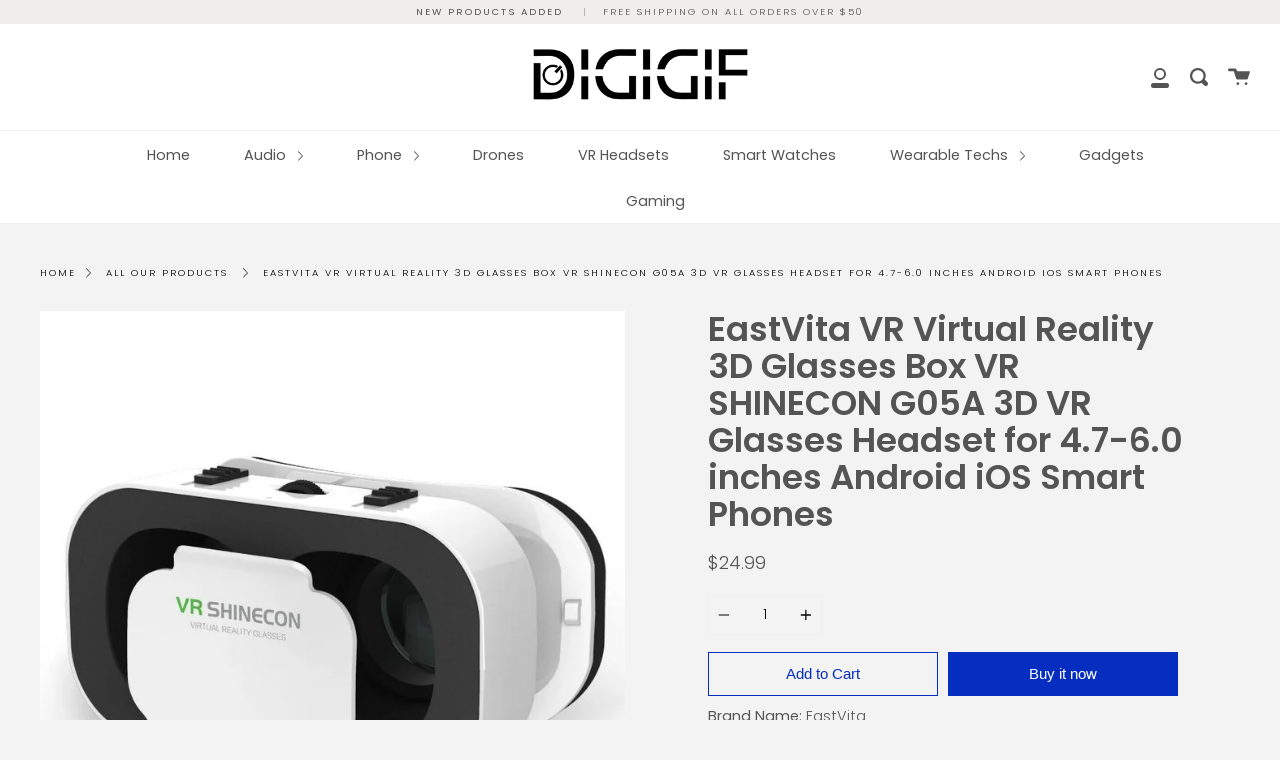

--- FILE ---
content_type: text/html; charset=utf-8
request_url: https://digigif.com/products/eastvita-vr-virtual-reality-3d-glasses-box-vr-shinecon-g05a-3d-vr-glasses-headset-for-4-7-6-0-inches-android-ios-smart-phones
body_size: 26511
content:
<!doctype html>
<!--[if IE 9]> <html class="ie9 no-js supports-no-cookies" lang="en"> <![endif]-->
<!--[if (gt IE 9)|!(IE)]><!--> <html class="no-js supports-no-cookies" lang="en"> <!--<![endif]-->
<head><meta name="verifyownership"
content="0e5643bf31f5df0c479b4bc6c4206369"/>
  <meta charset="UTF-8">
  <meta http-equiv="X-UA-Compatible" content="IE=edge,chrome=1">
  <meta name="viewport" content="width=device-width, initial-scale=1.0">
  <meta name="theme-color" content="#3c5097">
  <link rel="canonical" href="https://digigif.com/products/eastvita-vr-virtual-reality-3d-glasses-box-vr-shinecon-g05a-3d-vr-glasses-headset-for-4-7-6-0-inches-android-ios-smart-phones">

  
    <link rel="shortcut icon" href="//digigif.com/cdn/shop/files/Untitled_design_1_32x32.png?v=1613729208" type="image/png" />
  

  
  <title>
    EastVita VR Virtual Reality 3D Glasses Box VR SHINECON G05A 3D VR Glas
    
    
    
      &ndash; DigiGif
    
  </title>

  
    <meta name="description" content="Brand Name: EastVitaSensor Type: noneDisplay Number: NoneCompatible Device: SMARTPHONESAll-in-one Virtual Reality Glasses: YesOrigin: CN(Origin)Origin: CN(Origin)Type: BinocularViewing Experience: ImmersiveControllers: No3D Glasses Type: Virtual RealityPackage: YesReal-time Map Construction: NoBase Stations: NoWireless">
  

  <!-- /snippets/social-sharing.liquid --><meta property="og:site_name" content="DigiGif">
<meta property="og:url" content="https://digigif.com/products/eastvita-vr-virtual-reality-3d-glasses-box-vr-shinecon-g05a-3d-vr-glasses-headset-for-4-7-6-0-inches-android-ios-smart-phones">
<meta property="og:title" content="EastVita VR Virtual Reality 3D Glasses Box VR SHINECON G05A 3D VR Glasses Headset for 4.7-6.0 inches Android iOS Smart Phones">
<meta property="og:type" content="product">
<meta property="og:description" content="Brand Name: EastVitaSensor Type: noneDisplay Number: NoneCompatible Device: SMARTPHONESAll-in-one Virtual Reality Glasses: YesOrigin: CN(Origin)Origin: CN(Origin)Type: BinocularViewing Experience: ImmersiveControllers: No3D Glasses Type: Virtual RealityPackage: YesReal-time Map Construction: NoBase Stations: NoWireless"><meta property="og:price:amount" content="24.99">
  <meta property="og:price:currency" content="USD"><meta property="og:image" content="http://digigif.com/cdn/shop/products/product-image-1409205384.jpg?v=1607349045">
      <meta property="og:image:secure_url" content="https://digigif.com/cdn/shop/products/product-image-1409205384.jpg?v=1607349045">
      <meta property="og:image:height" content="800">
      <meta property="og:image:width" content="800">


<meta name="twitter:site" content="@">
<meta name="twitter:card" content="summary_large_image">
<meta name="twitter:title" content="EastVita VR Virtual Reality 3D Glasses Box VR SHINECON G05A 3D VR Glasses Headset for 4.7-6.0 inches Android iOS Smart Phones">
<meta name="twitter:description" content="Brand Name: EastVitaSensor Type: noneDisplay Number: NoneCompatible Device: SMARTPHONESAll-in-one Virtual Reality Glasses: YesOrigin: CN(Origin)Origin: CN(Origin)Type: BinocularViewing Experience: ImmersiveControllers: No3D Glasses Type: Virtual RealityPackage: YesReal-time Map Construction: NoBase Stations: NoWireless">


  <!--[if (gt IE 9)|!(IE)]><!--><script src="//digigif.com/cdn/shop/t/4/assets/theme.js?v=155671168988939454371607376915" defer="defer"></script><!--<![endif]-->
  <!--[if lt IE 9]><script src="//digigif.com/cdn/shop/t/4/assets/theme.js?v=155671168988939454371607376915"></script><![endif]-->

  <link href="//digigif.com/cdn/shop/t/4/assets/theme.scss.css?v=29274270577291113591759260467" rel="stylesheet" type="text/css" media="all" />

  <script>
    document.documentElement.className = document.documentElement.className.replace('no-js', 'js');

    window.theme = {
      strings: {
        addToCart: "Add to Cart",
        soldOut: "Sold Out",
        unavailable: "Unavailable"
      },
      moneyFormat: "${{amount}}",
      version: '1.2.3.conordropship'
    };
  </script>

  

  <!--[if (gt IE 9)|!(IE)]><!--><script src="//digigif.com/cdn/shop/t/4/assets/head.js?v=48878924364971023461607376909"></script><!--<![endif]-->
  <!--[if lt IE 9]><script src="//digigif.com/cdn/shop/t/4/assets/head.js?v=48878924364971023461607376909"></script><![endif]-->

  <script>window.performance && window.performance.mark && window.performance.mark('shopify.content_for_header.start');</script><meta id="shopify-digital-wallet" name="shopify-digital-wallet" content="/38406455431/digital_wallets/dialog">
<meta name="shopify-checkout-api-token" content="547cbc6c4cf328b9bbfe73ad568182de">
<meta id="in-context-paypal-metadata" data-shop-id="38406455431" data-venmo-supported="false" data-environment="production" data-locale="en_US" data-paypal-v4="true" data-currency="USD">
<link rel="alternate" type="application/json+oembed" href="https://digigif.com/products/eastvita-vr-virtual-reality-3d-glasses-box-vr-shinecon-g05a-3d-vr-glasses-headset-for-4-7-6-0-inches-android-ios-smart-phones.oembed">
<script async="async" src="/checkouts/internal/preloads.js?locale=en-US"></script>
<script id="shopify-features" type="application/json">{"accessToken":"547cbc6c4cf328b9bbfe73ad568182de","betas":["rich-media-storefront-analytics"],"domain":"digigif.com","predictiveSearch":true,"shopId":38406455431,"locale":"en"}</script>
<script>var Shopify = Shopify || {};
Shopify.shop = "digigif.myshopify.com";
Shopify.locale = "en";
Shopify.currency = {"active":"USD","rate":"1.0"};
Shopify.country = "US";
Shopify.theme = {"name":"Copy of DigiGif","id":97918615687,"schema_name":"Broadcast","schema_version":"1.2.3","theme_store_id":null,"role":"main"};
Shopify.theme.handle = "null";
Shopify.theme.style = {"id":null,"handle":null};
Shopify.cdnHost = "digigif.com/cdn";
Shopify.routes = Shopify.routes || {};
Shopify.routes.root = "/";</script>
<script type="module">!function(o){(o.Shopify=o.Shopify||{}).modules=!0}(window);</script>
<script>!function(o){function n(){var o=[];function n(){o.push(Array.prototype.slice.apply(arguments))}return n.q=o,n}var t=o.Shopify=o.Shopify||{};t.loadFeatures=n(),t.autoloadFeatures=n()}(window);</script>
<script id="shop-js-analytics" type="application/json">{"pageType":"product"}</script>
<script>(function() {
  var isLoaded = false;
  function asyncLoad() {
    if (isLoaded) return;
    isLoaded = true;
    var urls = ["https:\/\/services.nofraud.com\/js\/device.js?shop=digigif.myshopify.com","https:\/\/countdown.conversionbear.com\/script?app=countdown\u0026shop=digigif.myshopify.com","https:\/\/app.cjdropshipping.com\/static\/shopify\/pod\/cjpodflag.js?shop=digigif.myshopify.com"];
    for (var i = 0; i < urls.length; i++) {
      var s = document.createElement('script');
      s.type = 'text/javascript';
      s.async = true;
      s.src = urls[i];
      var x = document.getElementsByTagName('script')[0];
      x.parentNode.insertBefore(s, x);
    }
  };
  if(window.attachEvent) {
    window.attachEvent('onload', asyncLoad);
  } else {
    window.addEventListener('load', asyncLoad, false);
  }
})();</script>
<script id="__st">var __st={"a":38406455431,"offset":-18000,"reqid":"2bb3836d-b8ae-4c4f-a68e-b469ec695272-1770092278","pageurl":"digigif.com\/products\/eastvita-vr-virtual-reality-3d-glasses-box-vr-shinecon-g05a-3d-vr-glasses-headset-for-4-7-6-0-inches-android-ios-smart-phones","u":"0297ddfb0fdc","p":"product","rtyp":"product","rid":5242735820935};</script>
<script>window.ShopifyPaypalV4VisibilityTracking = true;</script>
<script id="captcha-bootstrap">!function(){'use strict';const t='contact',e='account',n='new_comment',o=[[t,t],['blogs',n],['comments',n],[t,'customer']],c=[[e,'customer_login'],[e,'guest_login'],[e,'recover_customer_password'],[e,'create_customer']],r=t=>t.map((([t,e])=>`form[action*='/${t}']:not([data-nocaptcha='true']) input[name='form_type'][value='${e}']`)).join(','),a=t=>()=>t?[...document.querySelectorAll(t)].map((t=>t.form)):[];function s(){const t=[...o],e=r(t);return a(e)}const i='password',u='form_key',d=['recaptcha-v3-token','g-recaptcha-response','h-captcha-response',i],f=()=>{try{return window.sessionStorage}catch{return}},m='__shopify_v',_=t=>t.elements[u];function p(t,e,n=!1){try{const o=window.sessionStorage,c=JSON.parse(o.getItem(e)),{data:r}=function(t){const{data:e,action:n}=t;return t[m]||n?{data:e,action:n}:{data:t,action:n}}(c);for(const[e,n]of Object.entries(r))t.elements[e]&&(t.elements[e].value=n);n&&o.removeItem(e)}catch(o){console.error('form repopulation failed',{error:o})}}const l='form_type',E='cptcha';function T(t){t.dataset[E]=!0}const w=window,h=w.document,L='Shopify',v='ce_forms',y='captcha';let A=!1;((t,e)=>{const n=(g='f06e6c50-85a8-45c8-87d0-21a2b65856fe',I='https://cdn.shopify.com/shopifycloud/storefront-forms-hcaptcha/ce_storefront_forms_captcha_hcaptcha.v1.5.2.iife.js',D={infoText:'Protected by hCaptcha',privacyText:'Privacy',termsText:'Terms'},(t,e,n)=>{const o=w[L][v],c=o.bindForm;if(c)return c(t,g,e,D).then(n);var r;o.q.push([[t,g,e,D],n]),r=I,A||(h.body.append(Object.assign(h.createElement('script'),{id:'captcha-provider',async:!0,src:r})),A=!0)});var g,I,D;w[L]=w[L]||{},w[L][v]=w[L][v]||{},w[L][v].q=[],w[L][y]=w[L][y]||{},w[L][y].protect=function(t,e){n(t,void 0,e),T(t)},Object.freeze(w[L][y]),function(t,e,n,w,h,L){const[v,y,A,g]=function(t,e,n){const i=e?o:[],u=t?c:[],d=[...i,...u],f=r(d),m=r(i),_=r(d.filter((([t,e])=>n.includes(e))));return[a(f),a(m),a(_),s()]}(w,h,L),I=t=>{const e=t.target;return e instanceof HTMLFormElement?e:e&&e.form},D=t=>v().includes(t);t.addEventListener('submit',(t=>{const e=I(t);if(!e)return;const n=D(e)&&!e.dataset.hcaptchaBound&&!e.dataset.recaptchaBound,o=_(e),c=g().includes(e)&&(!o||!o.value);(n||c)&&t.preventDefault(),c&&!n&&(function(t){try{if(!f())return;!function(t){const e=f();if(!e)return;const n=_(t);if(!n)return;const o=n.value;o&&e.removeItem(o)}(t);const e=Array.from(Array(32),(()=>Math.random().toString(36)[2])).join('');!function(t,e){_(t)||t.append(Object.assign(document.createElement('input'),{type:'hidden',name:u})),t.elements[u].value=e}(t,e),function(t,e){const n=f();if(!n)return;const o=[...t.querySelectorAll(`input[type='${i}']`)].map((({name:t})=>t)),c=[...d,...o],r={};for(const[a,s]of new FormData(t).entries())c.includes(a)||(r[a]=s);n.setItem(e,JSON.stringify({[m]:1,action:t.action,data:r}))}(t,e)}catch(e){console.error('failed to persist form',e)}}(e),e.submit())}));const S=(t,e)=>{t&&!t.dataset[E]&&(n(t,e.some((e=>e===t))),T(t))};for(const o of['focusin','change'])t.addEventListener(o,(t=>{const e=I(t);D(e)&&S(e,y())}));const B=e.get('form_key'),M=e.get(l),P=B&&M;t.addEventListener('DOMContentLoaded',(()=>{const t=y();if(P)for(const e of t)e.elements[l].value===M&&p(e,B);[...new Set([...A(),...v().filter((t=>'true'===t.dataset.shopifyCaptcha))])].forEach((e=>S(e,t)))}))}(h,new URLSearchParams(w.location.search),n,t,e,['guest_login'])})(!0,!0)}();</script>
<script integrity="sha256-4kQ18oKyAcykRKYeNunJcIwy7WH5gtpwJnB7kiuLZ1E=" data-source-attribution="shopify.loadfeatures" defer="defer" src="//digigif.com/cdn/shopifycloud/storefront/assets/storefront/load_feature-a0a9edcb.js" crossorigin="anonymous"></script>
<script data-source-attribution="shopify.dynamic_checkout.dynamic.init">var Shopify=Shopify||{};Shopify.PaymentButton=Shopify.PaymentButton||{isStorefrontPortableWallets:!0,init:function(){window.Shopify.PaymentButton.init=function(){};var t=document.createElement("script");t.src="https://digigif.com/cdn/shopifycloud/portable-wallets/latest/portable-wallets.en.js",t.type="module",document.head.appendChild(t)}};
</script>
<script data-source-attribution="shopify.dynamic_checkout.buyer_consent">
  function portableWalletsHideBuyerConsent(e){var t=document.getElementById("shopify-buyer-consent"),n=document.getElementById("shopify-subscription-policy-button");t&&n&&(t.classList.add("hidden"),t.setAttribute("aria-hidden","true"),n.removeEventListener("click",e))}function portableWalletsShowBuyerConsent(e){var t=document.getElementById("shopify-buyer-consent"),n=document.getElementById("shopify-subscription-policy-button");t&&n&&(t.classList.remove("hidden"),t.removeAttribute("aria-hidden"),n.addEventListener("click",e))}window.Shopify?.PaymentButton&&(window.Shopify.PaymentButton.hideBuyerConsent=portableWalletsHideBuyerConsent,window.Shopify.PaymentButton.showBuyerConsent=portableWalletsShowBuyerConsent);
</script>
<script>
  function portableWalletsCleanup(e){e&&e.src&&console.error("Failed to load portable wallets script "+e.src);var t=document.querySelectorAll("shopify-accelerated-checkout .shopify-payment-button__skeleton, shopify-accelerated-checkout-cart .wallet-cart-button__skeleton"),e=document.getElementById("shopify-buyer-consent");for(let e=0;e<t.length;e++)t[e].remove();e&&e.remove()}function portableWalletsNotLoadedAsModule(e){e instanceof ErrorEvent&&"string"==typeof e.message&&e.message.includes("import.meta")&&"string"==typeof e.filename&&e.filename.includes("portable-wallets")&&(window.removeEventListener("error",portableWalletsNotLoadedAsModule),window.Shopify.PaymentButton.failedToLoad=e,"loading"===document.readyState?document.addEventListener("DOMContentLoaded",window.Shopify.PaymentButton.init):window.Shopify.PaymentButton.init())}window.addEventListener("error",portableWalletsNotLoadedAsModule);
</script>

<script type="module" src="https://digigif.com/cdn/shopifycloud/portable-wallets/latest/portable-wallets.en.js" onError="portableWalletsCleanup(this)" crossorigin="anonymous"></script>
<script nomodule>
  document.addEventListener("DOMContentLoaded", portableWalletsCleanup);
</script>

<link id="shopify-accelerated-checkout-styles" rel="stylesheet" media="screen" href="https://digigif.com/cdn/shopifycloud/portable-wallets/latest/accelerated-checkout-backwards-compat.css" crossorigin="anonymous">
<style id="shopify-accelerated-checkout-cart">
        #shopify-buyer-consent {
  margin-top: 1em;
  display: inline-block;
  width: 100%;
}

#shopify-buyer-consent.hidden {
  display: none;
}

#shopify-subscription-policy-button {
  background: none;
  border: none;
  padding: 0;
  text-decoration: underline;
  font-size: inherit;
  cursor: pointer;
}

#shopify-subscription-policy-button::before {
  box-shadow: none;
}

      </style>

<script>window.performance && window.performance.mark && window.performance.mark('shopify.content_for_header.end');</script>

  
  
<!-- Start of Judge.me Core -->
<link rel="dns-prefetch" href="https://cdn.judge.me/">
<script data-cfasync='false' class='jdgm-settings-script'>window.jdgmSettings={"pagination":5,"disable_web_reviews":false,"badge_no_review_text":"No reviews","badge_n_reviews_text":"{{ n }} review/reviews","hide_badge_preview_if_no_reviews":true,"badge_hide_text":false,"enforce_center_preview_badge":false,"widget_title":"Customer Reviews","widget_open_form_text":"Write a review","widget_close_form_text":"Cancel review","widget_refresh_page_text":"Refresh page","widget_summary_text":"Based on {{ number_of_reviews }} review/reviews","widget_no_review_text":"Be the first to write a review","widget_name_field_text":"Display name","widget_verified_name_field_text":"Verified Name (public)","widget_name_placeholder_text":"Display name","widget_required_field_error_text":"This field is required.","widget_email_field_text":"Email address","widget_verified_email_field_text":"Verified Email (private, can not be edited)","widget_email_placeholder_text":"Your email address","widget_email_field_error_text":"Please enter a valid email address.","widget_rating_field_text":"Rating","widget_review_title_field_text":"Review Title","widget_review_title_placeholder_text":"Give your review a title","widget_review_body_field_text":"Review content","widget_review_body_placeholder_text":"Start writing here...","widget_pictures_field_text":"Picture/Video (optional)","widget_submit_review_text":"Submit Review","widget_submit_verified_review_text":"Submit Verified Review","widget_submit_success_msg_with_auto_publish":"Thank you! Please refresh the page in a few moments to see your review. You can remove or edit your review by logging into \u003ca href='https://judge.me/login' target='_blank' rel='nofollow noopener'\u003eJudge.me\u003c/a\u003e","widget_submit_success_msg_no_auto_publish":"Thank you! Your review will be published as soon as it is approved by the shop admin. You can remove or edit your review by logging into \u003ca href='https://judge.me/login' target='_blank' rel='nofollow noopener'\u003eJudge.me\u003c/a\u003e","widget_show_default_reviews_out_of_total_text":"Showing {{ n_reviews_shown }} out of {{ n_reviews }} reviews.","widget_show_all_link_text":"Show all","widget_show_less_link_text":"Show less","widget_author_said_text":"{{ reviewer_name }} said:","widget_days_text":"{{ n }} days ago","widget_weeks_text":"{{ n }} week/weeks ago","widget_months_text":"{{ n }} month/months ago","widget_years_text":"{{ n }} year/years ago","widget_yesterday_text":"Yesterday","widget_today_text":"Today","widget_replied_text":"\u003e\u003e {{ shop_name }} replied:","widget_read_more_text":"Read more","widget_reviewer_name_as_initial":"","widget_rating_filter_color":"#fbcd0a","widget_rating_filter_see_all_text":"See all reviews","widget_sorting_most_recent_text":"Most Recent","widget_sorting_highest_rating_text":"Highest Rating","widget_sorting_lowest_rating_text":"Lowest Rating","widget_sorting_with_pictures_text":"Only Pictures","widget_sorting_most_helpful_text":"Most Helpful","widget_open_question_form_text":"Ask a question","widget_reviews_subtab_text":"Reviews","widget_questions_subtab_text":"Questions","widget_question_label_text":"Question","widget_answer_label_text":"Answer","widget_question_placeholder_text":"Write your question here","widget_submit_question_text":"Submit Question","widget_question_submit_success_text":"Thank you for your question! We will notify you once it gets answered.","verified_badge_text":"Verified","verified_badge_bg_color":"","verified_badge_text_color":"","verified_badge_placement":"left-of-reviewer-name","widget_review_max_height":"","widget_hide_border":false,"widget_social_share":false,"widget_thumb":false,"widget_review_location_show":false,"widget_location_format":"","all_reviews_include_out_of_store_products":true,"all_reviews_out_of_store_text":"(out of store)","all_reviews_pagination":100,"all_reviews_product_name_prefix_text":"about","enable_review_pictures":true,"enable_question_anwser":false,"widget_theme":"default","review_date_format":"mm/dd/yyyy","default_sort_method":"most-recent","widget_product_reviews_subtab_text":"Product Reviews","widget_shop_reviews_subtab_text":"Shop Reviews","widget_other_products_reviews_text":"Reviews for other products","widget_store_reviews_subtab_text":"Store reviews","widget_no_store_reviews_text":"This store hasn't received any reviews yet","widget_web_restriction_product_reviews_text":"This product hasn't received any reviews yet","widget_no_items_text":"No items found","widget_show_more_text":"Show more","widget_write_a_store_review_text":"Write a Store Review","widget_other_languages_heading":"Reviews in Other Languages","widget_translate_review_text":"Translate review to {{ language }}","widget_translating_review_text":"Translating...","widget_show_original_translation_text":"Show original ({{ language }})","widget_translate_review_failed_text":"Review couldn't be translated.","widget_translate_review_retry_text":"Retry","widget_translate_review_try_again_later_text":"Try again later","show_product_url_for_grouped_product":false,"widget_sorting_pictures_first_text":"Pictures First","show_pictures_on_all_rev_page_mobile":false,"show_pictures_on_all_rev_page_desktop":false,"floating_tab_hide_mobile_install_preference":false,"floating_tab_button_name":"★ Reviews","floating_tab_title":"Let customers speak for us","floating_tab_button_color":"","floating_tab_button_background_color":"","floating_tab_url":"","floating_tab_url_enabled":false,"floating_tab_tab_style":"text","all_reviews_text_badge_text":"Customers rate us {{ shop.metafields.judgeme.all_reviews_rating | round: 1 }}/5 based on {{ shop.metafields.judgeme.all_reviews_count }} reviews.","all_reviews_text_badge_text_branded_style":"{{ shop.metafields.judgeme.all_reviews_rating | round: 1 }} out of 5 stars based on {{ shop.metafields.judgeme.all_reviews_count }} reviews","is_all_reviews_text_badge_a_link":false,"show_stars_for_all_reviews_text_badge":false,"all_reviews_text_badge_url":"","all_reviews_text_style":"text","all_reviews_text_color_style":"judgeme_brand_color","all_reviews_text_color":"#108474","all_reviews_text_show_jm_brand":true,"featured_carousel_show_header":true,"featured_carousel_title":"Let customers speak for us","testimonials_carousel_title":"Customers are saying","videos_carousel_title":"Real customer stories","cards_carousel_title":"Customers are saying","featured_carousel_count_text":"from {{ n }} reviews","featured_carousel_add_link_to_all_reviews_page":false,"featured_carousel_url":"","featured_carousel_show_images":true,"featured_carousel_autoslide_interval":5,"featured_carousel_arrows_on_the_sides":false,"featured_carousel_height":250,"featured_carousel_width":80,"featured_carousel_image_size":0,"featured_carousel_image_height":250,"featured_carousel_arrow_color":"#eeeeee","verified_count_badge_style":"vintage","verified_count_badge_orientation":"horizontal","verified_count_badge_color_style":"judgeme_brand_color","verified_count_badge_color":"#108474","is_verified_count_badge_a_link":false,"verified_count_badge_url":"","verified_count_badge_show_jm_brand":true,"widget_rating_preset_default":5,"widget_first_sub_tab":"product-reviews","widget_show_histogram":true,"widget_histogram_use_custom_color":false,"widget_pagination_use_custom_color":false,"widget_star_use_custom_color":false,"widget_verified_badge_use_custom_color":false,"widget_write_review_use_custom_color":false,"picture_reminder_submit_button":"Upload Pictures","enable_review_videos":false,"mute_video_by_default":false,"widget_sorting_videos_first_text":"Videos First","widget_review_pending_text":"Pending","featured_carousel_items_for_large_screen":3,"social_share_options_order":"Facebook,Twitter","remove_microdata_snippet":false,"disable_json_ld":false,"enable_json_ld_products":false,"preview_badge_show_question_text":false,"preview_badge_no_question_text":"No questions","preview_badge_n_question_text":"{{ number_of_questions }} question/questions","qa_badge_show_icon":false,"qa_badge_position":"same-row","remove_judgeme_branding":false,"widget_add_search_bar":false,"widget_search_bar_placeholder":"Search","widget_sorting_verified_only_text":"Verified only","featured_carousel_theme":"default","featured_carousel_show_rating":true,"featured_carousel_show_title":true,"featured_carousel_show_body":true,"featured_carousel_show_date":false,"featured_carousel_show_reviewer":true,"featured_carousel_show_product":false,"featured_carousel_header_background_color":"#108474","featured_carousel_header_text_color":"#ffffff","featured_carousel_name_product_separator":"reviewed","featured_carousel_full_star_background":"#108474","featured_carousel_empty_star_background":"#dadada","featured_carousel_vertical_theme_background":"#f9fafb","featured_carousel_verified_badge_enable":false,"featured_carousel_verified_badge_color":"#108474","featured_carousel_border_style":"round","featured_carousel_review_line_length_limit":3,"featured_carousel_more_reviews_button_text":"Read more reviews","featured_carousel_view_product_button_text":"View product","all_reviews_page_load_reviews_on":"scroll","all_reviews_page_load_more_text":"Load More Reviews","disable_fb_tab_reviews":false,"enable_ajax_cdn_cache":false,"widget_public_name_text":"displayed publicly like","default_reviewer_name":"John Smith","default_reviewer_name_has_non_latin":true,"widget_reviewer_anonymous":"Anonymous","medals_widget_title":"Judge.me Review Medals","medals_widget_background_color":"#f9fafb","medals_widget_position":"footer_all_pages","medals_widget_border_color":"#f9fafb","medals_widget_verified_text_position":"left","medals_widget_use_monochromatic_version":false,"medals_widget_elements_color":"#108474","show_reviewer_avatar":true,"widget_invalid_yt_video_url_error_text":"Not a YouTube video URL","widget_max_length_field_error_text":"Please enter no more than {0} characters.","widget_show_country_flag":false,"widget_show_collected_via_shop_app":true,"widget_verified_by_shop_badge_style":"light","widget_verified_by_shop_text":"Verified by Shop","widget_show_photo_gallery":false,"widget_load_with_code_splitting":true,"widget_ugc_install_preference":false,"widget_ugc_title":"Made by us, Shared by you","widget_ugc_subtitle":"Tag us to see your picture featured in our page","widget_ugc_arrows_color":"#ffffff","widget_ugc_primary_button_text":"Buy Now","widget_ugc_primary_button_background_color":"#108474","widget_ugc_primary_button_text_color":"#ffffff","widget_ugc_primary_button_border_width":"0","widget_ugc_primary_button_border_style":"none","widget_ugc_primary_button_border_color":"#108474","widget_ugc_primary_button_border_radius":"25","widget_ugc_secondary_button_text":"Load More","widget_ugc_secondary_button_background_color":"#ffffff","widget_ugc_secondary_button_text_color":"#108474","widget_ugc_secondary_button_border_width":"2","widget_ugc_secondary_button_border_style":"solid","widget_ugc_secondary_button_border_color":"#108474","widget_ugc_secondary_button_border_radius":"25","widget_ugc_reviews_button_text":"View Reviews","widget_ugc_reviews_button_background_color":"#ffffff","widget_ugc_reviews_button_text_color":"#108474","widget_ugc_reviews_button_border_width":"2","widget_ugc_reviews_button_border_style":"solid","widget_ugc_reviews_button_border_color":"#108474","widget_ugc_reviews_button_border_radius":"25","widget_ugc_reviews_button_link_to":"judgeme-reviews-page","widget_ugc_show_post_date":true,"widget_ugc_max_width":"800","widget_rating_metafield_value_type":true,"widget_primary_color":"#108474","widget_enable_secondary_color":false,"widget_secondary_color":"#edf5f5","widget_summary_average_rating_text":"{{ average_rating }} out of 5","widget_media_grid_title":"Customer photos \u0026 videos","widget_media_grid_see_more_text":"See more","widget_round_style":false,"widget_show_product_medals":true,"widget_verified_by_judgeme_text":"Verified by Judge.me","widget_show_store_medals":true,"widget_verified_by_judgeme_text_in_store_medals":"Verified by Judge.me","widget_media_field_exceed_quantity_message":"Sorry, we can only accept {{ max_media }} for one review.","widget_media_field_exceed_limit_message":"{{ file_name }} is too large, please select a {{ media_type }} less than {{ size_limit }}MB.","widget_review_submitted_text":"Review Submitted!","widget_question_submitted_text":"Question Submitted!","widget_close_form_text_question":"Cancel","widget_write_your_answer_here_text":"Write your answer here","widget_enabled_branded_link":true,"widget_show_collected_by_judgeme":true,"widget_reviewer_name_color":"","widget_write_review_text_color":"","widget_write_review_bg_color":"","widget_collected_by_judgeme_text":"collected by Judge.me","widget_pagination_type":"standard","widget_load_more_text":"Load More","widget_load_more_color":"#108474","widget_full_review_text":"Full Review","widget_read_more_reviews_text":"Read More Reviews","widget_read_questions_text":"Read Questions","widget_questions_and_answers_text":"Questions \u0026 Answers","widget_verified_by_text":"Verified by","widget_verified_text":"Verified","widget_number_of_reviews_text":"{{ number_of_reviews }} reviews","widget_back_button_text":"Back","widget_next_button_text":"Next","widget_custom_forms_filter_button":"Filters","custom_forms_style":"vertical","widget_show_review_information":false,"how_reviews_are_collected":"How reviews are collected?","widget_show_review_keywords":false,"widget_gdpr_statement":"How we use your data: We'll only contact you about the review you left, and only if necessary. By submitting your review, you agree to Judge.me's \u003ca href='https://judge.me/terms' target='_blank' rel='nofollow noopener'\u003eterms\u003c/a\u003e, \u003ca href='https://judge.me/privacy' target='_blank' rel='nofollow noopener'\u003eprivacy\u003c/a\u003e and \u003ca href='https://judge.me/content-policy' target='_blank' rel='nofollow noopener'\u003econtent\u003c/a\u003e policies.","widget_multilingual_sorting_enabled":false,"widget_translate_review_content_enabled":false,"widget_translate_review_content_method":"manual","popup_widget_review_selection":"automatically_with_pictures","popup_widget_round_border_style":true,"popup_widget_show_title":true,"popup_widget_show_body":true,"popup_widget_show_reviewer":false,"popup_widget_show_product":true,"popup_widget_show_pictures":true,"popup_widget_use_review_picture":true,"popup_widget_show_on_home_page":true,"popup_widget_show_on_product_page":true,"popup_widget_show_on_collection_page":true,"popup_widget_show_on_cart_page":true,"popup_widget_position":"bottom_left","popup_widget_first_review_delay":5,"popup_widget_duration":5,"popup_widget_interval":5,"popup_widget_review_count":5,"popup_widget_hide_on_mobile":true,"review_snippet_widget_round_border_style":true,"review_snippet_widget_card_color":"#FFFFFF","review_snippet_widget_slider_arrows_background_color":"#FFFFFF","review_snippet_widget_slider_arrows_color":"#000000","review_snippet_widget_star_color":"#108474","show_product_variant":false,"all_reviews_product_variant_label_text":"Variant: ","widget_show_verified_branding":false,"widget_ai_summary_title":"Customers say","widget_ai_summary_disclaimer":"AI-powered review summary based on recent customer reviews","widget_show_ai_summary":false,"widget_show_ai_summary_bg":false,"widget_show_review_title_input":true,"redirect_reviewers_invited_via_email":"review_widget","request_store_review_after_product_review":false,"request_review_other_products_in_order":false,"review_form_color_scheme":"default","review_form_corner_style":"square","review_form_star_color":{},"review_form_text_color":"#333333","review_form_background_color":"#ffffff","review_form_field_background_color":"#fafafa","review_form_button_color":{},"review_form_button_text_color":"#ffffff","review_form_modal_overlay_color":"#000000","review_content_screen_title_text":"How would you rate this product?","review_content_introduction_text":"We would love it if you would share a bit about your experience.","store_review_form_title_text":"How would you rate this store?","store_review_form_introduction_text":"We would love it if you would share a bit about your experience.","show_review_guidance_text":true,"one_star_review_guidance_text":"Poor","five_star_review_guidance_text":"Great","customer_information_screen_title_text":"About you","customer_information_introduction_text":"Please tell us more about you.","custom_questions_screen_title_text":"Your experience in more detail","custom_questions_introduction_text":"Here are a few questions to help us understand more about your experience.","review_submitted_screen_title_text":"Thanks for your review!","review_submitted_screen_thank_you_text":"We are processing it and it will appear on the store soon.","review_submitted_screen_email_verification_text":"Please confirm your email by clicking the link we just sent you. This helps us keep reviews authentic.","review_submitted_request_store_review_text":"Would you like to share your experience of shopping with us?","review_submitted_review_other_products_text":"Would you like to review these products?","store_review_screen_title_text":"Would you like to share your experience of shopping with us?","store_review_introduction_text":"We value your feedback and use it to improve. Please share any thoughts or suggestions you have.","reviewer_media_screen_title_picture_text":"Share a picture","reviewer_media_introduction_picture_text":"Upload a photo to support your review.","reviewer_media_screen_title_video_text":"Share a video","reviewer_media_introduction_video_text":"Upload a video to support your review.","reviewer_media_screen_title_picture_or_video_text":"Share a picture or video","reviewer_media_introduction_picture_or_video_text":"Upload a photo or video to support your review.","reviewer_media_youtube_url_text":"Paste your Youtube URL here","advanced_settings_next_step_button_text":"Next","advanced_settings_close_review_button_text":"Close","modal_write_review_flow":false,"write_review_flow_required_text":"Required","write_review_flow_privacy_message_text":"We respect your privacy.","write_review_flow_anonymous_text":"Post review as anonymous","write_review_flow_visibility_text":"This won't be visible to other customers.","write_review_flow_multiple_selection_help_text":"Select as many as you like","write_review_flow_single_selection_help_text":"Select one option","write_review_flow_required_field_error_text":"This field is required","write_review_flow_invalid_email_error_text":"Please enter a valid email address","write_review_flow_max_length_error_text":"Max. {{ max_length }} characters.","write_review_flow_media_upload_text":"\u003cb\u003eClick to upload\u003c/b\u003e or drag and drop","write_review_flow_gdpr_statement":"We'll only contact you about your review if necessary. By submitting your review, you agree to our \u003ca href='https://judge.me/terms' target='_blank' rel='nofollow noopener'\u003eterms and conditions\u003c/a\u003e and \u003ca href='https://judge.me/privacy' target='_blank' rel='nofollow noopener'\u003eprivacy policy\u003c/a\u003e.","rating_only_reviews_enabled":false,"show_negative_reviews_help_screen":false,"new_review_flow_help_screen_rating_threshold":3,"negative_review_resolution_screen_title_text":"Tell us more","negative_review_resolution_text":"Your experience matters to us. If there were issues with your purchase, we're here to help. Feel free to reach out to us, we'd love the opportunity to make things right.","negative_review_resolution_button_text":"Contact us","negative_review_resolution_proceed_with_review_text":"Leave a review","negative_review_resolution_subject":"Issue with purchase from {{ shop_name }}.{{ order_name }}","preview_badge_collection_page_install_status":false,"widget_review_custom_css":"","preview_badge_custom_css":"","preview_badge_stars_count":"5-stars","featured_carousel_custom_css":"","floating_tab_custom_css":"","all_reviews_widget_custom_css":"","medals_widget_custom_css":"","verified_badge_custom_css":"","all_reviews_text_custom_css":"","transparency_badges_collected_via_store_invite":false,"transparency_badges_from_another_provider":false,"transparency_badges_collected_from_store_visitor":false,"transparency_badges_collected_by_verified_review_provider":false,"transparency_badges_earned_reward":false,"transparency_badges_collected_via_store_invite_text":"Review collected via store invitation","transparency_badges_from_another_provider_text":"Review collected from another provider","transparency_badges_collected_from_store_visitor_text":"Review collected from a store visitor","transparency_badges_written_in_google_text":"Review written in Google","transparency_badges_written_in_etsy_text":"Review written in Etsy","transparency_badges_written_in_shop_app_text":"Review written in Shop App","transparency_badges_earned_reward_text":"Review earned a reward for future purchase","product_review_widget_per_page":10,"widget_store_review_label_text":"Review about the store","checkout_comment_extension_title_on_product_page":"Customer Comments","checkout_comment_extension_num_latest_comment_show":5,"checkout_comment_extension_format":"name_and_timestamp","checkout_comment_customer_name":"last_initial","checkout_comment_comment_notification":true,"preview_badge_collection_page_install_preference":false,"preview_badge_home_page_install_preference":false,"preview_badge_product_page_install_preference":false,"review_widget_install_preference":"","review_carousel_install_preference":false,"floating_reviews_tab_install_preference":"none","verified_reviews_count_badge_install_preference":false,"all_reviews_text_install_preference":false,"review_widget_best_location":false,"judgeme_medals_install_preference":false,"review_widget_revamp_enabled":false,"review_widget_qna_enabled":false,"review_widget_header_theme":"minimal","review_widget_widget_title_enabled":true,"review_widget_header_text_size":"medium","review_widget_header_text_weight":"regular","review_widget_average_rating_style":"compact","review_widget_bar_chart_enabled":true,"review_widget_bar_chart_type":"numbers","review_widget_bar_chart_style":"standard","review_widget_expanded_media_gallery_enabled":false,"review_widget_reviews_section_theme":"standard","review_widget_image_style":"thumbnails","review_widget_review_image_ratio":"square","review_widget_stars_size":"medium","review_widget_verified_badge":"standard_text","review_widget_review_title_text_size":"medium","review_widget_review_text_size":"medium","review_widget_review_text_length":"medium","review_widget_number_of_columns_desktop":3,"review_widget_carousel_transition_speed":5,"review_widget_custom_questions_answers_display":"always","review_widget_button_text_color":"#FFFFFF","review_widget_text_color":"#000000","review_widget_lighter_text_color":"#7B7B7B","review_widget_corner_styling":"soft","review_widget_review_word_singular":"review","review_widget_review_word_plural":"reviews","review_widget_voting_label":"Helpful?","review_widget_shop_reply_label":"Reply from {{ shop_name }}:","review_widget_filters_title":"Filters","qna_widget_question_word_singular":"Question","qna_widget_question_word_plural":"Questions","qna_widget_answer_reply_label":"Answer from {{ answerer_name }}:","qna_content_screen_title_text":"Ask a question about this product","qna_widget_question_required_field_error_text":"Please enter your question.","qna_widget_flow_gdpr_statement":"We'll only contact you about your question if necessary. By submitting your question, you agree to our \u003ca href='https://judge.me/terms' target='_blank' rel='nofollow noopener'\u003eterms and conditions\u003c/a\u003e and \u003ca href='https://judge.me/privacy' target='_blank' rel='nofollow noopener'\u003eprivacy policy\u003c/a\u003e.","qna_widget_question_submitted_text":"Thanks for your question!","qna_widget_close_form_text_question":"Close","qna_widget_question_submit_success_text":"We’ll notify you by email when your question is answered.","all_reviews_widget_v2025_enabled":false,"all_reviews_widget_v2025_header_theme":"default","all_reviews_widget_v2025_widget_title_enabled":true,"all_reviews_widget_v2025_header_text_size":"medium","all_reviews_widget_v2025_header_text_weight":"regular","all_reviews_widget_v2025_average_rating_style":"compact","all_reviews_widget_v2025_bar_chart_enabled":true,"all_reviews_widget_v2025_bar_chart_type":"numbers","all_reviews_widget_v2025_bar_chart_style":"standard","all_reviews_widget_v2025_expanded_media_gallery_enabled":false,"all_reviews_widget_v2025_show_store_medals":true,"all_reviews_widget_v2025_show_photo_gallery":true,"all_reviews_widget_v2025_show_review_keywords":false,"all_reviews_widget_v2025_show_ai_summary":false,"all_reviews_widget_v2025_show_ai_summary_bg":false,"all_reviews_widget_v2025_add_search_bar":false,"all_reviews_widget_v2025_default_sort_method":"most-recent","all_reviews_widget_v2025_reviews_per_page":10,"all_reviews_widget_v2025_reviews_section_theme":"default","all_reviews_widget_v2025_image_style":"thumbnails","all_reviews_widget_v2025_review_image_ratio":"square","all_reviews_widget_v2025_stars_size":"medium","all_reviews_widget_v2025_verified_badge":"bold_badge","all_reviews_widget_v2025_review_title_text_size":"medium","all_reviews_widget_v2025_review_text_size":"medium","all_reviews_widget_v2025_review_text_length":"medium","all_reviews_widget_v2025_number_of_columns_desktop":3,"all_reviews_widget_v2025_carousel_transition_speed":5,"all_reviews_widget_v2025_custom_questions_answers_display":"always","all_reviews_widget_v2025_show_product_variant":false,"all_reviews_widget_v2025_show_reviewer_avatar":true,"all_reviews_widget_v2025_reviewer_name_as_initial":"","all_reviews_widget_v2025_review_location_show":false,"all_reviews_widget_v2025_location_format":"","all_reviews_widget_v2025_show_country_flag":false,"all_reviews_widget_v2025_verified_by_shop_badge_style":"light","all_reviews_widget_v2025_social_share":false,"all_reviews_widget_v2025_social_share_options_order":"Facebook,Twitter,LinkedIn,Pinterest","all_reviews_widget_v2025_pagination_type":"standard","all_reviews_widget_v2025_button_text_color":"#FFFFFF","all_reviews_widget_v2025_text_color":"#000000","all_reviews_widget_v2025_lighter_text_color":"#7B7B7B","all_reviews_widget_v2025_corner_styling":"soft","all_reviews_widget_v2025_title":"Customer reviews","all_reviews_widget_v2025_ai_summary_title":"Customers say about this store","all_reviews_widget_v2025_no_review_text":"Be the first to write a review","platform":"shopify","branding_url":"https://app.judge.me/reviews","branding_text":"Powered by Judge.me","locale":"en","reply_name":"DigiGif","widget_version":"3.0","footer":true,"autopublish":true,"review_dates":true,"enable_custom_form":false,"shop_locale":"en","enable_multi_locales_translations":false,"show_review_title_input":true,"review_verification_email_status":"always","can_be_branded":false,"reply_name_text":"DigiGif"};</script> <style class='jdgm-settings-style'>.jdgm-xx{left:0}:root{--jdgm-primary-color: #108474;--jdgm-secondary-color: rgba(16,132,116,0.1);--jdgm-star-color: #108474;--jdgm-write-review-text-color: white;--jdgm-write-review-bg-color: #108474;--jdgm-paginate-color: #108474;--jdgm-border-radius: 0;--jdgm-reviewer-name-color: #108474}.jdgm-histogram__bar-content{background-color:#108474}.jdgm-rev[data-verified-buyer=true] .jdgm-rev__icon.jdgm-rev__icon:after,.jdgm-rev__buyer-badge.jdgm-rev__buyer-badge{color:white;background-color:#108474}.jdgm-review-widget--small .jdgm-gallery.jdgm-gallery .jdgm-gallery__thumbnail-link:nth-child(8) .jdgm-gallery__thumbnail-wrapper.jdgm-gallery__thumbnail-wrapper:before{content:"See more"}@media only screen and (min-width: 768px){.jdgm-gallery.jdgm-gallery .jdgm-gallery__thumbnail-link:nth-child(8) .jdgm-gallery__thumbnail-wrapper.jdgm-gallery__thumbnail-wrapper:before{content:"See more"}}.jdgm-prev-badge[data-average-rating='0.00']{display:none !important}.jdgm-author-all-initials{display:none !important}.jdgm-author-last-initial{display:none !important}.jdgm-rev-widg__title{visibility:hidden}.jdgm-rev-widg__summary-text{visibility:hidden}.jdgm-prev-badge__text{visibility:hidden}.jdgm-rev__prod-link-prefix:before{content:'about'}.jdgm-rev__variant-label:before{content:'Variant: '}.jdgm-rev__out-of-store-text:before{content:'(out of store)'}@media only screen and (min-width: 768px){.jdgm-rev__pics .jdgm-rev_all-rev-page-picture-separator,.jdgm-rev__pics .jdgm-rev__product-picture{display:none}}@media only screen and (max-width: 768px){.jdgm-rev__pics .jdgm-rev_all-rev-page-picture-separator,.jdgm-rev__pics .jdgm-rev__product-picture{display:none}}.jdgm-preview-badge[data-template="product"]{display:none !important}.jdgm-preview-badge[data-template="collection"]{display:none !important}.jdgm-preview-badge[data-template="index"]{display:none !important}.jdgm-review-widget[data-from-snippet="true"]{display:none !important}.jdgm-verified-count-badget[data-from-snippet="true"]{display:none !important}.jdgm-carousel-wrapper[data-from-snippet="true"]{display:none !important}.jdgm-all-reviews-text[data-from-snippet="true"]{display:none !important}.jdgm-medals-section[data-from-snippet="true"]{display:none !important}.jdgm-ugc-media-wrapper[data-from-snippet="true"]{display:none !important}.jdgm-rev__transparency-badge[data-badge-type="review_collected_via_store_invitation"]{display:none !important}.jdgm-rev__transparency-badge[data-badge-type="review_collected_from_another_provider"]{display:none !important}.jdgm-rev__transparency-badge[data-badge-type="review_collected_from_store_visitor"]{display:none !important}.jdgm-rev__transparency-badge[data-badge-type="review_written_in_etsy"]{display:none !important}.jdgm-rev__transparency-badge[data-badge-type="review_written_in_google_business"]{display:none !important}.jdgm-rev__transparency-badge[data-badge-type="review_written_in_shop_app"]{display:none !important}.jdgm-rev__transparency-badge[data-badge-type="review_earned_for_future_purchase"]{display:none !important}.jdgm-review-snippet-widget .jdgm-rev-snippet-widget__cards-container .jdgm-rev-snippet-card{border-radius:8px;background:#fff}.jdgm-review-snippet-widget .jdgm-rev-snippet-widget__cards-container .jdgm-rev-snippet-card__rev-rating .jdgm-star{color:#108474}.jdgm-review-snippet-widget .jdgm-rev-snippet-widget__prev-btn,.jdgm-review-snippet-widget .jdgm-rev-snippet-widget__next-btn{border-radius:50%;background:#fff}.jdgm-review-snippet-widget .jdgm-rev-snippet-widget__prev-btn>svg,.jdgm-review-snippet-widget .jdgm-rev-snippet-widget__next-btn>svg{fill:#000}.jdgm-full-rev-modal.rev-snippet-widget .jm-mfp-container .jm-mfp-content,.jdgm-full-rev-modal.rev-snippet-widget .jm-mfp-container .jdgm-full-rev__icon,.jdgm-full-rev-modal.rev-snippet-widget .jm-mfp-container .jdgm-full-rev__pic-img,.jdgm-full-rev-modal.rev-snippet-widget .jm-mfp-container .jdgm-full-rev__reply{border-radius:8px}.jdgm-full-rev-modal.rev-snippet-widget .jm-mfp-container .jdgm-full-rev[data-verified-buyer="true"] .jdgm-full-rev__icon::after{border-radius:8px}.jdgm-full-rev-modal.rev-snippet-widget .jm-mfp-container .jdgm-full-rev .jdgm-rev__buyer-badge{border-radius:calc( 8px / 2 )}.jdgm-full-rev-modal.rev-snippet-widget .jm-mfp-container .jdgm-full-rev .jdgm-full-rev__replier::before{content:'DigiGif'}.jdgm-full-rev-modal.rev-snippet-widget .jm-mfp-container .jdgm-full-rev .jdgm-full-rev__product-button{border-radius:calc( 8px * 6 )}
</style> <style class='jdgm-settings-style'></style>

  
  
  
  <style class='jdgm-miracle-styles'>
  @-webkit-keyframes jdgm-spin{0%{-webkit-transform:rotate(0deg);-ms-transform:rotate(0deg);transform:rotate(0deg)}100%{-webkit-transform:rotate(359deg);-ms-transform:rotate(359deg);transform:rotate(359deg)}}@keyframes jdgm-spin{0%{-webkit-transform:rotate(0deg);-ms-transform:rotate(0deg);transform:rotate(0deg)}100%{-webkit-transform:rotate(359deg);-ms-transform:rotate(359deg);transform:rotate(359deg)}}@font-face{font-family:'JudgemeStar';src:url("[data-uri]") format("woff");font-weight:normal;font-style:normal}.jdgm-star{font-family:'JudgemeStar';display:inline !important;text-decoration:none !important;padding:0 4px 0 0 !important;margin:0 !important;font-weight:bold;opacity:1;-webkit-font-smoothing:antialiased;-moz-osx-font-smoothing:grayscale}.jdgm-star:hover{opacity:1}.jdgm-star:last-of-type{padding:0 !important}.jdgm-star.jdgm--on:before{content:"\e000"}.jdgm-star.jdgm--off:before{content:"\e001"}.jdgm-star.jdgm--half:before{content:"\e002"}.jdgm-widget *{margin:0;line-height:1.4;-webkit-box-sizing:border-box;-moz-box-sizing:border-box;box-sizing:border-box;-webkit-overflow-scrolling:touch}.jdgm-hidden{display:none !important;visibility:hidden !important}.jdgm-temp-hidden{display:none}.jdgm-spinner{width:40px;height:40px;margin:auto;border-radius:50%;border-top:2px solid #eee;border-right:2px solid #eee;border-bottom:2px solid #eee;border-left:2px solid #ccc;-webkit-animation:jdgm-spin 0.8s infinite linear;animation:jdgm-spin 0.8s infinite linear}.jdgm-prev-badge{display:block !important}

</style>


  
  
   


<script data-cfasync="false" type="text/javascript" async src="https://cdn.judge.me/shopify_v2.js"></script>
<link rel="stylesheet" type="text/css" media="nope!" href="https://cdn.judge.me/shopify_v2.css"
      onload="this.media='all',function(){var d=document,e=d.createEvent('Event');e.initEvent('jdgm.doneLoadingCss',!0,!0),d.dispatchEvent(e)}();">

<noscript><link rel="stylesheet" type="text/css" media="all" href="https://cdn.judge.me/shopify_v2.css"></noscript>
<!-- End of Judge.me Core -->


<script src="https://cdn.shopify.com/extensions/ddd2457a-821a-4bd3-987c-5d0890ffb0f6/ultimate-gdpr-eu-cookie-banner-19/assets/cookie-widget.js" type="text/javascript" defer="defer"></script>
<link href="https://monorail-edge.shopifysvc.com" rel="dns-prefetch">
<script>(function(){if ("sendBeacon" in navigator && "performance" in window) {try {var session_token_from_headers = performance.getEntriesByType('navigation')[0].serverTiming.find(x => x.name == '_s').description;} catch {var session_token_from_headers = undefined;}var session_cookie_matches = document.cookie.match(/_shopify_s=([^;]*)/);var session_token_from_cookie = session_cookie_matches && session_cookie_matches.length === 2 ? session_cookie_matches[1] : "";var session_token = session_token_from_headers || session_token_from_cookie || "";function handle_abandonment_event(e) {var entries = performance.getEntries().filter(function(entry) {return /monorail-edge.shopifysvc.com/.test(entry.name);});if (!window.abandonment_tracked && entries.length === 0) {window.abandonment_tracked = true;var currentMs = Date.now();var navigation_start = performance.timing.navigationStart;var payload = {shop_id: 38406455431,url: window.location.href,navigation_start,duration: currentMs - navigation_start,session_token,page_type: "product"};window.navigator.sendBeacon("https://monorail-edge.shopifysvc.com/v1/produce", JSON.stringify({schema_id: "online_store_buyer_site_abandonment/1.1",payload: payload,metadata: {event_created_at_ms: currentMs,event_sent_at_ms: currentMs}}));}}window.addEventListener('pagehide', handle_abandonment_event);}}());</script>
<script id="web-pixels-manager-setup">(function e(e,d,r,n,o){if(void 0===o&&(o={}),!Boolean(null===(a=null===(i=window.Shopify)||void 0===i?void 0:i.analytics)||void 0===a?void 0:a.replayQueue)){var i,a;window.Shopify=window.Shopify||{};var t=window.Shopify;t.analytics=t.analytics||{};var s=t.analytics;s.replayQueue=[],s.publish=function(e,d,r){return s.replayQueue.push([e,d,r]),!0};try{self.performance.mark("wpm:start")}catch(e){}var l=function(){var e={modern:/Edge?\/(1{2}[4-9]|1[2-9]\d|[2-9]\d{2}|\d{4,})\.\d+(\.\d+|)|Firefox\/(1{2}[4-9]|1[2-9]\d|[2-9]\d{2}|\d{4,})\.\d+(\.\d+|)|Chrom(ium|e)\/(9{2}|\d{3,})\.\d+(\.\d+|)|(Maci|X1{2}).+ Version\/(15\.\d+|(1[6-9]|[2-9]\d|\d{3,})\.\d+)([,.]\d+|)( \(\w+\)|)( Mobile\/\w+|) Safari\/|Chrome.+OPR\/(9{2}|\d{3,})\.\d+\.\d+|(CPU[ +]OS|iPhone[ +]OS|CPU[ +]iPhone|CPU IPhone OS|CPU iPad OS)[ +]+(15[._]\d+|(1[6-9]|[2-9]\d|\d{3,})[._]\d+)([._]\d+|)|Android:?[ /-](13[3-9]|1[4-9]\d|[2-9]\d{2}|\d{4,})(\.\d+|)(\.\d+|)|Android.+Firefox\/(13[5-9]|1[4-9]\d|[2-9]\d{2}|\d{4,})\.\d+(\.\d+|)|Android.+Chrom(ium|e)\/(13[3-9]|1[4-9]\d|[2-9]\d{2}|\d{4,})\.\d+(\.\d+|)|SamsungBrowser\/([2-9]\d|\d{3,})\.\d+/,legacy:/Edge?\/(1[6-9]|[2-9]\d|\d{3,})\.\d+(\.\d+|)|Firefox\/(5[4-9]|[6-9]\d|\d{3,})\.\d+(\.\d+|)|Chrom(ium|e)\/(5[1-9]|[6-9]\d|\d{3,})\.\d+(\.\d+|)([\d.]+$|.*Safari\/(?![\d.]+ Edge\/[\d.]+$))|(Maci|X1{2}).+ Version\/(10\.\d+|(1[1-9]|[2-9]\d|\d{3,})\.\d+)([,.]\d+|)( \(\w+\)|)( Mobile\/\w+|) Safari\/|Chrome.+OPR\/(3[89]|[4-9]\d|\d{3,})\.\d+\.\d+|(CPU[ +]OS|iPhone[ +]OS|CPU[ +]iPhone|CPU IPhone OS|CPU iPad OS)[ +]+(10[._]\d+|(1[1-9]|[2-9]\d|\d{3,})[._]\d+)([._]\d+|)|Android:?[ /-](13[3-9]|1[4-9]\d|[2-9]\d{2}|\d{4,})(\.\d+|)(\.\d+|)|Mobile Safari.+OPR\/([89]\d|\d{3,})\.\d+\.\d+|Android.+Firefox\/(13[5-9]|1[4-9]\d|[2-9]\d{2}|\d{4,})\.\d+(\.\d+|)|Android.+Chrom(ium|e)\/(13[3-9]|1[4-9]\d|[2-9]\d{2}|\d{4,})\.\d+(\.\d+|)|Android.+(UC? ?Browser|UCWEB|U3)[ /]?(15\.([5-9]|\d{2,})|(1[6-9]|[2-9]\d|\d{3,})\.\d+)\.\d+|SamsungBrowser\/(5\.\d+|([6-9]|\d{2,})\.\d+)|Android.+MQ{2}Browser\/(14(\.(9|\d{2,})|)|(1[5-9]|[2-9]\d|\d{3,})(\.\d+|))(\.\d+|)|K[Aa][Ii]OS\/(3\.\d+|([4-9]|\d{2,})\.\d+)(\.\d+|)/},d=e.modern,r=e.legacy,n=navigator.userAgent;return n.match(d)?"modern":n.match(r)?"legacy":"unknown"}(),u="modern"===l?"modern":"legacy",c=(null!=n?n:{modern:"",legacy:""})[u],f=function(e){return[e.baseUrl,"/wpm","/b",e.hashVersion,"modern"===e.buildTarget?"m":"l",".js"].join("")}({baseUrl:d,hashVersion:r,buildTarget:u}),m=function(e){var d=e.version,r=e.bundleTarget,n=e.surface,o=e.pageUrl,i=e.monorailEndpoint;return{emit:function(e){var a=e.status,t=e.errorMsg,s=(new Date).getTime(),l=JSON.stringify({metadata:{event_sent_at_ms:s},events:[{schema_id:"web_pixels_manager_load/3.1",payload:{version:d,bundle_target:r,page_url:o,status:a,surface:n,error_msg:t},metadata:{event_created_at_ms:s}}]});if(!i)return console&&console.warn&&console.warn("[Web Pixels Manager] No Monorail endpoint provided, skipping logging."),!1;try{return self.navigator.sendBeacon.bind(self.navigator)(i,l)}catch(e){}var u=new XMLHttpRequest;try{return u.open("POST",i,!0),u.setRequestHeader("Content-Type","text/plain"),u.send(l),!0}catch(e){return console&&console.warn&&console.warn("[Web Pixels Manager] Got an unhandled error while logging to Monorail."),!1}}}}({version:r,bundleTarget:l,surface:e.surface,pageUrl:self.location.href,monorailEndpoint:e.monorailEndpoint});try{o.browserTarget=l,function(e){var d=e.src,r=e.async,n=void 0===r||r,o=e.onload,i=e.onerror,a=e.sri,t=e.scriptDataAttributes,s=void 0===t?{}:t,l=document.createElement("script"),u=document.querySelector("head"),c=document.querySelector("body");if(l.async=n,l.src=d,a&&(l.integrity=a,l.crossOrigin="anonymous"),s)for(var f in s)if(Object.prototype.hasOwnProperty.call(s,f))try{l.dataset[f]=s[f]}catch(e){}if(o&&l.addEventListener("load",o),i&&l.addEventListener("error",i),u)u.appendChild(l);else{if(!c)throw new Error("Did not find a head or body element to append the script");c.appendChild(l)}}({src:f,async:!0,onload:function(){if(!function(){var e,d;return Boolean(null===(d=null===(e=window.Shopify)||void 0===e?void 0:e.analytics)||void 0===d?void 0:d.initialized)}()){var d=window.webPixelsManager.init(e)||void 0;if(d){var r=window.Shopify.analytics;r.replayQueue.forEach((function(e){var r=e[0],n=e[1],o=e[2];d.publishCustomEvent(r,n,o)})),r.replayQueue=[],r.publish=d.publishCustomEvent,r.visitor=d.visitor,r.initialized=!0}}},onerror:function(){return m.emit({status:"failed",errorMsg:"".concat(f," has failed to load")})},sri:function(e){var d=/^sha384-[A-Za-z0-9+/=]+$/;return"string"==typeof e&&d.test(e)}(c)?c:"",scriptDataAttributes:o}),m.emit({status:"loading"})}catch(e){m.emit({status:"failed",errorMsg:(null==e?void 0:e.message)||"Unknown error"})}}})({shopId: 38406455431,storefrontBaseUrl: "https://digigif.com",extensionsBaseUrl: "https://extensions.shopifycdn.com/cdn/shopifycloud/web-pixels-manager",monorailEndpoint: "https://monorail-edge.shopifysvc.com/unstable/produce_batch",surface: "storefront-renderer",enabledBetaFlags: ["2dca8a86"],webPixelsConfigList: [{"id":"2396782929","configuration":"{\"webPixelName\":\"Judge.me\"}","eventPayloadVersion":"v1","runtimeContext":"STRICT","scriptVersion":"34ad157958823915625854214640f0bf","type":"APP","apiClientId":683015,"privacyPurposes":["ANALYTICS"],"dataSharingAdjustments":{"protectedCustomerApprovalScopes":["read_customer_email","read_customer_name","read_customer_personal_data","read_customer_phone"]}},{"id":"190316881","eventPayloadVersion":"v1","runtimeContext":"LAX","scriptVersion":"1","type":"CUSTOM","privacyPurposes":["ANALYTICS"],"name":"Google Analytics tag (migrated)"},{"id":"shopify-app-pixel","configuration":"{}","eventPayloadVersion":"v1","runtimeContext":"STRICT","scriptVersion":"0450","apiClientId":"shopify-pixel","type":"APP","privacyPurposes":["ANALYTICS","MARKETING"]},{"id":"shopify-custom-pixel","eventPayloadVersion":"v1","runtimeContext":"LAX","scriptVersion":"0450","apiClientId":"shopify-pixel","type":"CUSTOM","privacyPurposes":["ANALYTICS","MARKETING"]}],isMerchantRequest: false,initData: {"shop":{"name":"DigiGif","paymentSettings":{"currencyCode":"USD"},"myshopifyDomain":"digigif.myshopify.com","countryCode":"NL","storefrontUrl":"https:\/\/digigif.com"},"customer":null,"cart":null,"checkout":null,"productVariants":[{"price":{"amount":24.99,"currencyCode":"USD"},"product":{"title":"EastVita VR Virtual Reality 3D Glasses Box VR SHINECON G05A 3D VR Glasses Headset for 4.7-6.0 inches Android iOS Smart Phones","vendor":"DigiGif","id":"5242735820935","untranslatedTitle":"EastVita VR Virtual Reality 3D Glasses Box VR SHINECON G05A 3D VR Glasses Headset for 4.7-6.0 inches Android iOS Smart Phones","url":"\/products\/eastvita-vr-virtual-reality-3d-glasses-box-vr-shinecon-g05a-3d-vr-glasses-headset-for-4-7-6-0-inches-android-ios-smart-phones","type":""},"id":"34763348181127","image":{"src":"\/\/digigif.com\/cdn\/shop\/products\/product-image-1409205384.jpg?v=1607349045"},"sku":"32479082","title":"Default Title","untranslatedTitle":"Default Title"}],"purchasingCompany":null},},"https://digigif.com/cdn","3918e4e0wbf3ac3cepc5707306mb02b36c6",{"modern":"","legacy":""},{"shopId":"38406455431","storefrontBaseUrl":"https:\/\/digigif.com","extensionBaseUrl":"https:\/\/extensions.shopifycdn.com\/cdn\/shopifycloud\/web-pixels-manager","surface":"storefront-renderer","enabledBetaFlags":"[\"2dca8a86\"]","isMerchantRequest":"false","hashVersion":"3918e4e0wbf3ac3cepc5707306mb02b36c6","publish":"custom","events":"[[\"page_viewed\",{}],[\"product_viewed\",{\"productVariant\":{\"price\":{\"amount\":24.99,\"currencyCode\":\"USD\"},\"product\":{\"title\":\"EastVita VR Virtual Reality 3D Glasses Box VR SHINECON G05A 3D VR Glasses Headset for 4.7-6.0 inches Android iOS Smart Phones\",\"vendor\":\"DigiGif\",\"id\":\"5242735820935\",\"untranslatedTitle\":\"EastVita VR Virtual Reality 3D Glasses Box VR SHINECON G05A 3D VR Glasses Headset for 4.7-6.0 inches Android iOS Smart Phones\",\"url\":\"\/products\/eastvita-vr-virtual-reality-3d-glasses-box-vr-shinecon-g05a-3d-vr-glasses-headset-for-4-7-6-0-inches-android-ios-smart-phones\",\"type\":\"\"},\"id\":\"34763348181127\",\"image\":{\"src\":\"\/\/digigif.com\/cdn\/shop\/products\/product-image-1409205384.jpg?v=1607349045\"},\"sku\":\"32479082\",\"title\":\"Default Title\",\"untranslatedTitle\":\"Default Title\"}}]]"});</script><script>
  window.ShopifyAnalytics = window.ShopifyAnalytics || {};
  window.ShopifyAnalytics.meta = window.ShopifyAnalytics.meta || {};
  window.ShopifyAnalytics.meta.currency = 'USD';
  var meta = {"product":{"id":5242735820935,"gid":"gid:\/\/shopify\/Product\/5242735820935","vendor":"DigiGif","type":"","handle":"eastvita-vr-virtual-reality-3d-glasses-box-vr-shinecon-g05a-3d-vr-glasses-headset-for-4-7-6-0-inches-android-ios-smart-phones","variants":[{"id":34763348181127,"price":2499,"name":"EastVita VR Virtual Reality 3D Glasses Box VR SHINECON G05A 3D VR Glasses Headset for 4.7-6.0 inches Android iOS Smart Phones","public_title":null,"sku":"32479082"}],"remote":false},"page":{"pageType":"product","resourceType":"product","resourceId":5242735820935,"requestId":"2bb3836d-b8ae-4c4f-a68e-b469ec695272-1770092278"}};
  for (var attr in meta) {
    window.ShopifyAnalytics.meta[attr] = meta[attr];
  }
</script>
<script class="analytics">
  (function () {
    var customDocumentWrite = function(content) {
      var jquery = null;

      if (window.jQuery) {
        jquery = window.jQuery;
      } else if (window.Checkout && window.Checkout.$) {
        jquery = window.Checkout.$;
      }

      if (jquery) {
        jquery('body').append(content);
      }
    };

    var hasLoggedConversion = function(token) {
      if (token) {
        return document.cookie.indexOf('loggedConversion=' + token) !== -1;
      }
      return false;
    }

    var setCookieIfConversion = function(token) {
      if (token) {
        var twoMonthsFromNow = new Date(Date.now());
        twoMonthsFromNow.setMonth(twoMonthsFromNow.getMonth() + 2);

        document.cookie = 'loggedConversion=' + token + '; expires=' + twoMonthsFromNow;
      }
    }

    var trekkie = window.ShopifyAnalytics.lib = window.trekkie = window.trekkie || [];
    if (trekkie.integrations) {
      return;
    }
    trekkie.methods = [
      'identify',
      'page',
      'ready',
      'track',
      'trackForm',
      'trackLink'
    ];
    trekkie.factory = function(method) {
      return function() {
        var args = Array.prototype.slice.call(arguments);
        args.unshift(method);
        trekkie.push(args);
        return trekkie;
      };
    };
    for (var i = 0; i < trekkie.methods.length; i++) {
      var key = trekkie.methods[i];
      trekkie[key] = trekkie.factory(key);
    }
    trekkie.load = function(config) {
      trekkie.config = config || {};
      trekkie.config.initialDocumentCookie = document.cookie;
      var first = document.getElementsByTagName('script')[0];
      var script = document.createElement('script');
      script.type = 'text/javascript';
      script.onerror = function(e) {
        var scriptFallback = document.createElement('script');
        scriptFallback.type = 'text/javascript';
        scriptFallback.onerror = function(error) {
                var Monorail = {
      produce: function produce(monorailDomain, schemaId, payload) {
        var currentMs = new Date().getTime();
        var event = {
          schema_id: schemaId,
          payload: payload,
          metadata: {
            event_created_at_ms: currentMs,
            event_sent_at_ms: currentMs
          }
        };
        return Monorail.sendRequest("https://" + monorailDomain + "/v1/produce", JSON.stringify(event));
      },
      sendRequest: function sendRequest(endpointUrl, payload) {
        // Try the sendBeacon API
        if (window && window.navigator && typeof window.navigator.sendBeacon === 'function' && typeof window.Blob === 'function' && !Monorail.isIos12()) {
          var blobData = new window.Blob([payload], {
            type: 'text/plain'
          });

          if (window.navigator.sendBeacon(endpointUrl, blobData)) {
            return true;
          } // sendBeacon was not successful

        } // XHR beacon

        var xhr = new XMLHttpRequest();

        try {
          xhr.open('POST', endpointUrl);
          xhr.setRequestHeader('Content-Type', 'text/plain');
          xhr.send(payload);
        } catch (e) {
          console.log(e);
        }

        return false;
      },
      isIos12: function isIos12() {
        return window.navigator.userAgent.lastIndexOf('iPhone; CPU iPhone OS 12_') !== -1 || window.navigator.userAgent.lastIndexOf('iPad; CPU OS 12_') !== -1;
      }
    };
    Monorail.produce('monorail-edge.shopifysvc.com',
      'trekkie_storefront_load_errors/1.1',
      {shop_id: 38406455431,
      theme_id: 97918615687,
      app_name: "storefront",
      context_url: window.location.href,
      source_url: "//digigif.com/cdn/s/trekkie.storefront.79098466c851f41c92951ae7d219bd75d823e9dd.min.js"});

        };
        scriptFallback.async = true;
        scriptFallback.src = '//digigif.com/cdn/s/trekkie.storefront.79098466c851f41c92951ae7d219bd75d823e9dd.min.js';
        first.parentNode.insertBefore(scriptFallback, first);
      };
      script.async = true;
      script.src = '//digigif.com/cdn/s/trekkie.storefront.79098466c851f41c92951ae7d219bd75d823e9dd.min.js';
      first.parentNode.insertBefore(script, first);
    };
    trekkie.load(
      {"Trekkie":{"appName":"storefront","development":false,"defaultAttributes":{"shopId":38406455431,"isMerchantRequest":null,"themeId":97918615687,"themeCityHash":"3572397932123453883","contentLanguage":"en","currency":"USD","eventMetadataId":"ee4e9bd1-a038-4770-b25e-d9d3a907c784"},"isServerSideCookieWritingEnabled":true,"monorailRegion":"shop_domain","enabledBetaFlags":["65f19447","b5387b81"]},"Session Attribution":{},"S2S":{"facebookCapiEnabled":false,"source":"trekkie-storefront-renderer","apiClientId":580111}}
    );

    var loaded = false;
    trekkie.ready(function() {
      if (loaded) return;
      loaded = true;

      window.ShopifyAnalytics.lib = window.trekkie;

      var originalDocumentWrite = document.write;
      document.write = customDocumentWrite;
      try { window.ShopifyAnalytics.merchantGoogleAnalytics.call(this); } catch(error) {};
      document.write = originalDocumentWrite;

      window.ShopifyAnalytics.lib.page(null,{"pageType":"product","resourceType":"product","resourceId":5242735820935,"requestId":"2bb3836d-b8ae-4c4f-a68e-b469ec695272-1770092278","shopifyEmitted":true});

      var match = window.location.pathname.match(/checkouts\/(.+)\/(thank_you|post_purchase)/)
      var token = match? match[1]: undefined;
      if (!hasLoggedConversion(token)) {
        setCookieIfConversion(token);
        window.ShopifyAnalytics.lib.track("Viewed Product",{"currency":"USD","variantId":34763348181127,"productId":5242735820935,"productGid":"gid:\/\/shopify\/Product\/5242735820935","name":"EastVita VR Virtual Reality 3D Glasses Box VR SHINECON G05A 3D VR Glasses Headset for 4.7-6.0 inches Android iOS Smart Phones","price":"24.99","sku":"32479082","brand":"DigiGif","variant":null,"category":"","nonInteraction":true,"remote":false},undefined,undefined,{"shopifyEmitted":true});
      window.ShopifyAnalytics.lib.track("monorail:\/\/trekkie_storefront_viewed_product\/1.1",{"currency":"USD","variantId":34763348181127,"productId":5242735820935,"productGid":"gid:\/\/shopify\/Product\/5242735820935","name":"EastVita VR Virtual Reality 3D Glasses Box VR SHINECON G05A 3D VR Glasses Headset for 4.7-6.0 inches Android iOS Smart Phones","price":"24.99","sku":"32479082","brand":"DigiGif","variant":null,"category":"","nonInteraction":true,"remote":false,"referer":"https:\/\/digigif.com\/products\/eastvita-vr-virtual-reality-3d-glasses-box-vr-shinecon-g05a-3d-vr-glasses-headset-for-4-7-6-0-inches-android-ios-smart-phones"});
      }
    });


        var eventsListenerScript = document.createElement('script');
        eventsListenerScript.async = true;
        eventsListenerScript.src = "//digigif.com/cdn/shopifycloud/storefront/assets/shop_events_listener-3da45d37.js";
        document.getElementsByTagName('head')[0].appendChild(eventsListenerScript);

})();</script>
  <script>
  if (!window.ga || (window.ga && typeof window.ga !== 'function')) {
    window.ga = function ga() {
      (window.ga.q = window.ga.q || []).push(arguments);
      if (window.Shopify && window.Shopify.analytics && typeof window.Shopify.analytics.publish === 'function') {
        window.Shopify.analytics.publish("ga_stub_called", {}, {sendTo: "google_osp_migration"});
      }
      console.error("Shopify's Google Analytics stub called with:", Array.from(arguments), "\nSee https://help.shopify.com/manual/promoting-marketing/pixels/pixel-migration#google for more information.");
    };
    if (window.Shopify && window.Shopify.analytics && typeof window.Shopify.analytics.publish === 'function') {
      window.Shopify.analytics.publish("ga_stub_initialized", {}, {sendTo: "google_osp_migration"});
    }
  }
</script>
<script
  defer
  src="https://digigif.com/cdn/shopifycloud/perf-kit/shopify-perf-kit-3.1.0.min.js"
  data-application="storefront-renderer"
  data-shop-id="38406455431"
  data-render-region="gcp-us-east1"
  data-page-type="product"
  data-theme-instance-id="97918615687"
  data-theme-name="Broadcast"
  data-theme-version="1.2.3"
  data-monorail-region="shop_domain"
  data-resource-timing-sampling-rate="10"
  data-shs="true"
  data-shs-beacon="true"
  data-shs-export-with-fetch="true"
  data-shs-logs-sample-rate="1"
  data-shs-beacon-endpoint="https://digigif.com/api/collect"
></script>
</head>
<body id="eastvita-vr-virtual-reality-3d-glasses-box-vr-shinecon-g05a-3d-vr-glas" class="template-product" data-promo="false" data-animations="true" data-endless-scroll="true">

  <a class="in-page-link visually-hidden skip-link" href="#MainContent">Skip to content</a>

  <div class="container" id="SiteContainer">
    <div id="shopify-section-header" class="shopify-section"><!-- /sections/header.liquid --><header class="site-header header--normal header__wrapper" id="header" data-section-id="header" data-section-type="header" data-overlay="false">
  
    <style>
      #logo a img { width: 220px; }
    </style>
  

  <!-- PROMO -->
  
      <style>
      .promo {
        background-color: #efeeec;
      }
      .promo strong, .promo span {
        color: #545454;
      }
    </style>
    <aside class="promo">
      

      
        <strong>NEW PRODUCTS ADDED</strong>
      

      
        <span class="promo__break">|</span>
      

      
        <span>FREE SHIPPING ON ALL ORDERS OVER $50<span>
      

      
    </aside>
  

  <div class="header__content">
    <div class="wrap"><div class="search">
  <form class="search__form" method="get" action="/search"><input type="text" name="q"
      value=""
      placeholder="Search our store"
      aria-label="Search our store"
      class="search-query"/>
    <input type="hidden" name="type" value="product">
    <span class="remove-search"></span>
  </form>

  <div class="search__results">
    <div class="search__results-scroller">
      <div class="search__results-container">
        <div class="search-outer"></div>
        <div class="search__results-list product-grid product-grid--results"></div>
        <div class="loader loader--search">
          <div class="loader-indeterminate"></div>
        </div>
      </div>
    </div>
  </div>
</div>
  <!-- SEARCH, CURRENCY, ACCOUNT, CART -->
      <div class="header-content">
        <a href="javascript:void(0)" class="medium-up--hide toggle-menus">
          <div class="toggle-menus-lines">
            <span></span>
            <span></span>
            <span></span>
            <span></span>
            <span></span>
            <span></span>
          </div>
          <span class="visually-hidden">Menu</span>
        </a>

        
          <nav class="header__social">
            
          </nav>
        

        <!-- LOGO -->
        <h1 class="logo__wrapper" id="logo" data-aos="fade-down" data-aos-duration="1000" data-aos-delay="300">
          <a href="/">
            
              
              
              <img class="lazyload logo logo--default"
                src="//digigif.com/cdn/shop/files/DigiGif_b8232412-8841-47cb-b3ca-33beb1e901b7_400x.png?v=1613729411"
                data-src="//digigif.com/cdn/shop/files/DigiGif_b8232412-8841-47cb-b3ca-33beb1e901b7_{width}x.png?v=1613729411"
                data-widths="[180, 360, 540, 720, 900, 1080, 1296]"
                data-aspectratio="2.6666666666666665"
                data-sizes="auto"
                data-parent-fit="contain"
                alt="DigiGif"/>

                <noscript>
                  <img class="no-js-image" src="//digigif.com/cdn/shop/files/DigiGif_b8232412-8841-47cb-b3ca-33beb1e901b7_400x.png?v=1613729411" alt="DigiGif"/>
                </noscript>
                
            
          </a>
        </h1>

        <div class="user-links">
          
            <a href="/account" class="header__account__link" id="account-link">
              <svg aria-hidden="true" focusable="false" role="presentation" class="icon icon-account" viewBox="0 0 18 20"><g fill="#000" fill-rule="evenodd"><path fill-rule="nonzero" d="M9 12A6 6 0 1 1 9 0a6 6 0 0 1 0 12zm0-2a4 4 0 1 0 0-8 4 4 0 0 0 0 8z"/><rect width="18" height="5" y="15" rx="2.5"/></g></svg>
              <span class="visually-hidden">My Account</span>
            </a>
          
          
            <a href="javascript:void(0)" id="SearchToggle" title="Search our store">
              <span class="search-toggle">
                <span class="visually-hidden">Search</span>
                <span class="oi" data-glyph="magnifying-glass"></span>
              </span>
            </a>
          
          <a href="/cart/" class="header__cart__wrapper" id="CartButton" title="Shopping Cart">
            <span class="header__cart__icon__wrapper">
              <span class="visually-hidden">Cart</span>
              <span class="oi header__cart__icon" data-glyph="cart"></span>
              <span
                class="cart-count-js header__cart__count"
                
                  style="display: none;"
                >
                0
              </span>
            <span>
          </a>
        </div>
      </div>

    </div>

    <!-- MAIN NAV -->
    <section id="NavMenus" class="navigation__wrapper" role="navigation">

      <nav class="site-nav nav__links">
        <ul class="main-menu unstyled" role="navigation" aria-label="primary">


<li class="child ">
  <a href="/" class="nav-link">
    Home
    
  </a>
  
</li>




<li class="parent ">
  <a href="#" class="nav-link">
    Audio
    <span class="nav-carat-small"><svg aria-hidden="true" focusable="false" role="presentation" class="icon icon-arrow-right" viewBox="0 0 20 38"><path d="M15.932 18.649L.466 2.543A1.35 1.35 0 0 1 0 1.505c0-.41.155-.77.466-1.081A1.412 1.412 0 0 1 1.504 0c.41 0 .756.141 1.038.424l16.992 17.165c.31.283.466.636.466 1.06 0 .423-.155.777-.466 1.06L2.542 36.872a1.412 1.412 0 0 1-1.038.424c-.41 0-.755-.141-1.038-.424A1.373 1.373 0 0 1 0 35.813c0-.423.155-.776.466-1.059L15.932 18.65z" fill="#726D75" fill-rule="evenodd"/></svg></span>
  </a>
  
    <a href="#" class="nav-carat ariaToggle" aria-haspopup="true" aria-controls="audio-2-desktop" aria-expanded="false">
      <span class="visually-hidden">+</span>
      <svg aria-hidden="true" focusable="false" role="presentation" class="icon icon-arrow-right" viewBox="0 0 20 38"><path d="M15.932 18.649L.466 2.543A1.35 1.35 0 0 1 0 1.505c0-.41.155-.77.466-1.081A1.412 1.412 0 0 1 1.504 0c.41 0 .756.141 1.038.424l16.992 17.165c.31.283.466.636.466 1.06 0 .423-.155.777-.466 1.06L2.542 36.872a1.412 1.412 0 0 1-1.038.424c-.41 0-.755-.141-1.038-.424A1.373 1.373 0 0 1 0 35.813c0-.423.155-.776.466-1.059L15.932 18.65z" fill="#726D75" fill-rule="evenodd"/></svg>
    </a>

    <div class="main-menu-dropdown  main-menu-dropdown--has-links" id="audio-2-desktop">
      <ul>
        

        
          



<li class="child ">
  <a href="/collections/bluetooth-headphones" class="nav-link">
    Bluetooth Headphones
    
  </a>
  
</li>

          



<li class="child ">
  <a href="/collections/bluetooth-earbuds" class="nav-link">
    Bluetooth Earbuds
    
  </a>
  
</li>

          



<li class="child ">
  <a href="/collections/bluetooth-speakers" class="nav-link">
    Bluetooth Speakers
    
  </a>
  
</li>

          
        
      </ul>
    </div>
  
</li>




<li class="parent ">
  <a href="#" class="nav-link">
    Phone 
    <span class="nav-carat-small"><svg aria-hidden="true" focusable="false" role="presentation" class="icon icon-arrow-right" viewBox="0 0 20 38"><path d="M15.932 18.649L.466 2.543A1.35 1.35 0 0 1 0 1.505c0-.41.155-.77.466-1.081A1.412 1.412 0 0 1 1.504 0c.41 0 .756.141 1.038.424l16.992 17.165c.31.283.466.636.466 1.06 0 .423-.155.777-.466 1.06L2.542 36.872a1.412 1.412 0 0 1-1.038.424c-.41 0-.755-.141-1.038-.424A1.373 1.373 0 0 1 0 35.813c0-.423.155-.776.466-1.059L15.932 18.65z" fill="#726D75" fill-rule="evenodd"/></svg></span>
  </a>
  
    <a href="#" class="nav-carat ariaToggle" aria-haspopup="true" aria-controls="phone-3-desktop" aria-expanded="false">
      <span class="visually-hidden">+</span>
      <svg aria-hidden="true" focusable="false" role="presentation" class="icon icon-arrow-right" viewBox="0 0 20 38"><path d="M15.932 18.649L.466 2.543A1.35 1.35 0 0 1 0 1.505c0-.41.155-.77.466-1.081A1.412 1.412 0 0 1 1.504 0c.41 0 .756.141 1.038.424l16.992 17.165c.31.283.466.636.466 1.06 0 .423-.155.777-.466 1.06L2.542 36.872a1.412 1.412 0 0 1-1.038.424c-.41 0-.755-.141-1.038-.424A1.373 1.373 0 0 1 0 35.813c0-.423.155-.776.466-1.059L15.932 18.65z" fill="#726D75" fill-rule="evenodd"/></svg>
    </a>

    <div class="main-menu-dropdown  main-menu-dropdown--has-links" id="phone-3-desktop">
      <ul>
        

        
          



<li class="child ">
  <a href="/collections/mobile-phones" class="nav-link">
    Mobile phones
    
  </a>
  
</li>

          



<li class="child ">
  <a href="/collections/charging-cases" class="nav-link">
    Charging Cases
    
  </a>
  
</li>

          



<li class="child ">
  <a href="/collections/power-banks" class="nav-link">
    Power Banks
    
  </a>
  
</li>

          



<li class="child ">
  <a href="/collections/docks-stands" class="nav-link">
    Docks/Stands
    
  </a>
  
</li>

          
        
      </ul>
    </div>
  
</li>




<li class="child ">
  <a href="/collections/drones" class="nav-link">
    Drones
    
  </a>
  
</li>




<li class="child ">
  <a href="/collections/vr-headsets" class="nav-link">
    VR Headsets
    
  </a>
  
</li>




<li class="child ">
  <a href="/collections/smart-watches" class="nav-link">
    Smart Watches
    
  </a>
  
</li>




<li class="parent ">
  <a href="#" class="nav-link">
    Wearable Techs
    <span class="nav-carat-small"><svg aria-hidden="true" focusable="false" role="presentation" class="icon icon-arrow-right" viewBox="0 0 20 38"><path d="M15.932 18.649L.466 2.543A1.35 1.35 0 0 1 0 1.505c0-.41.155-.77.466-1.081A1.412 1.412 0 0 1 1.504 0c.41 0 .756.141 1.038.424l16.992 17.165c.31.283.466.636.466 1.06 0 .423-.155.777-.466 1.06L2.542 36.872a1.412 1.412 0 0 1-1.038.424c-.41 0-.755-.141-1.038-.424A1.373 1.373 0 0 1 0 35.813c0-.423.155-.776.466-1.059L15.932 18.65z" fill="#726D75" fill-rule="evenodd"/></svg></span>
  </a>
  
    <a href="#" class="nav-carat ariaToggle" aria-haspopup="true" aria-controls="wearable-techs-7-desktop" aria-expanded="false">
      <span class="visually-hidden">+</span>
      <svg aria-hidden="true" focusable="false" role="presentation" class="icon icon-arrow-right" viewBox="0 0 20 38"><path d="M15.932 18.649L.466 2.543A1.35 1.35 0 0 1 0 1.505c0-.41.155-.77.466-1.081A1.412 1.412 0 0 1 1.504 0c.41 0 .756.141 1.038.424l16.992 17.165c.31.283.466.636.466 1.06 0 .423-.155.777-.466 1.06L2.542 36.872a1.412 1.412 0 0 1-1.038.424c-.41 0-.755-.141-1.038-.424A1.373 1.373 0 0 1 0 35.813c0-.423.155-.776.466-1.059L15.932 18.65z" fill="#726D75" fill-rule="evenodd"/></svg>
    </a>

    <div class="main-menu-dropdown  main-menu-dropdown--has-links" id="wearable-techs-7-desktop">
      <ul>
        

        
          



<li class="child ">
  <a href="/collections/heart-rate-monitors" class="nav-link">
    Heart Rate Monitors
    
  </a>
  
</li>

          
        
      </ul>
    </div>
  
</li>




<li class="child ">
  <a href="/collections/gadgets" class="nav-link">
    Gadgets 
    
  </a>
  
</li>




<li class="child ">
  <a href="/collections/gaming" class="nav-link">
    Gaming
    
  </a>
  
</li>


          
            <li class="nav__account medium-up--hide"><a href="/account/login" id="customer_login_link">Log in</a></li>
            <li class="nav__account medium-up--hide"><a href="/account/register" id="customer_register_link">Create an account</a></li>
          
        
        <ul>
      </nav>

      
        <div class="header__social--mobile medium-up--hide">
          
        </div>
      
</section>
  </div>
</header>

<script type="application/ld+json">
{
  "@context": "http://schema.org",
  "@type": "Organization",
  "name": "DigiGif",
  
    
    "logo": "https:\/\/digigif.com\/cdn\/shop\/files\/DigiGif_b8232412-8841-47cb-b3ca-33beb1e901b7_800x.png?v=1613729411",
  
  "sameAs": [
    "",
    "",
    "",
    "",
    "",
    "",
    ""
  ],
  "url": "https:\/\/digigif.com"
}
</script>




</div>

    <!-- CONTENT -->
    <main role="main" id="MainContent" class="main-content">
      <!-- /templates/product.liquid -->

<div id="shopify-section-product" class="shopify-section"><!-- /sections/product.liquid -->

<div id="template-product" data-section-id="product" data-section-type="product" data-product-handle="eastvita-vr-virtual-reality-3d-glasses-box-vr-shinecon-g05a-3d-vr-glasses-headset-for-4-7-6-0-inches-android-ios-smart-phones" data-enable-history-state="true" data-sticky-enabled="true" data-tall-layout="true" data-reviews="false">
  <!-- /snippets/product.liquid -->


<div class="product__wrapper"><nav class="breadcrumbs">
      <small>
        <a href="https://digigif.com">Home</a><span class="breadcrumbs__arrow"><svg aria-hidden="true" focusable="false" role="presentation" class="icon icon-arrow-right" viewBox="0 0 20 38"><path d="M15.932 18.649L.466 2.543A1.35 1.35 0 0 1 0 1.505c0-.41.155-.77.466-1.081A1.412 1.412 0 0 1 1.504 0c.41 0 .756.141 1.038.424l16.992 17.165c.31.283.466.636.466 1.06 0 .423-.155.777-.466 1.06L2.542 36.872a1.412 1.412 0 0 1-1.038.424c-.41 0-.755-.141-1.038-.424A1.373 1.373 0 0 1 0 35.813c0-.423.155-.776.466-1.059L15.932 18.65z" fill="#726D75" fill-rule="evenodd"/></svg></span>

        
          
          
            <a href="/collections/all-our-products" title="">All Our Products</a>
            <span class="breadcrumbs__arrow"><svg aria-hidden="true" focusable="false" role="presentation" class="icon icon-arrow-right" viewBox="0 0 20 38"><path d="M15.932 18.649L.466 2.543A1.35 1.35 0 0 1 0 1.505c0-.41.155-.77.466-1.081A1.412 1.412 0 0 1 1.504 0c.41 0 .756.141 1.038.424l16.992 17.165c.31.283.466.636.466 1.06 0 .423-.155.777-.466 1.06L2.542 36.872a1.412 1.412 0 0 1-1.038.424c-.41 0-.755-.141-1.038-.424A1.373 1.373 0 0 1 0 35.813c0-.423.155-.776.466-1.059L15.932 18.65z" fill="#726D75" fill-rule="evenodd"/></svg></span>
          

          <a href="https://digigif.com">EastVita VR Virtual Reality 3D Glasses Box VR SHINECON G05A 3D VR Glasses Headset for 4.7-6.0 inches Android iOS Smart Phones</a>
        

        
      </small>
    </nav><div class="grid product__page">
    <div class="grid__item medium-up--one-half">
      <div class="product__slides product-single__photos" data-product-slideshow><div class="lazy-image product__photo" data-thumb="//digigif.com/cdn/shop/products/product-image-1409205384_190x190_crop_center.jpg?v=1607349045" data-product-photo-wrapper>
          <div data-zoom-wrapper class="lazy-image" style="padding-top:100.0%; background-image:  url('//digigif.com/cdn/shop/products/product-image-1409205384_1x1.jpg?v=1607349045');">
            <img data-zoom data-src="//digigif.com/cdn/shop/products/product-image-1409205384_3000x.jpg?v=1607349045" style="display: none;" alt="Zoom">
            <img data-product-featured-image data-product-image class="fade-in lazyload lazypreload"
              data-image-id="17644820791431"
              alt="EastVita VR Virtual Reality 3D Glasses Box VR SHINECON G05A 3D VR Glasses Headset for 4.7-6.0 inches Android iOS Smart Phones"
              data-src="//digigif.com/cdn/shop/products/product-image-1409205384_{width}x.jpg?v=1607349045"
              data-widths="[180, 360, 540, 720, 900, 1080, 1296, 1512, 1728, 2048]"
              data-aspectratio="1.0"
              data-sizes="auto"/>
          </div>
          
        </div>

        
          
        
      </div>
      <noscript>
        
          <img src="//digigif.com/cdn/shop/products/product-image-1409205384_900x.jpg?v=1607349045" alt="EastVita VR Virtual Reality 3D Glasses Box VR SHINECON G05A 3D VR Glasses Headset for 4.7-6.0 inches Android iOS Smart Phones">
        
      </noscript>
      <div data-product-thumbs class="product__thumbs--square"></div>
    </div>

    <div class="grid__item medium-up--one-half">
      <div class="form__wrapper" data-form-wrapper>
        <div class="form__inner__wrapper">
          <div class="form__width">
            <div class="product__title__wrapper">
              <h1 class="product__title">EastVita VR Virtual Reality 3D Glasses Box VR SHINECON G05A 3D VR Glasses Headset for 4.7-6.0 inches Android iOS Smart Phones</h1>
              <div class="h5--body product__price" data-price-wrapper>
                <span data-product-price >
                  $24.99
                </span>

                
              </div>
            </div><div class="product__form">
              <!-- /snippets/product-form.liquid -->



 <form method="post" action="/cart/add" id="product_form_5242735820935" accept-charset="UTF-8" class="product-form" enctype="multipart/form-data" data-swatches="true"><input type="hidden" name="form_type" value="product" /><input type="hidden" name="utf8" value="✓" />
  

  <select name="id" class="no-js" data-product-select>
    
      <option
        selected="selected"
        
        value="34763348181127">
          Default Title
      </option>
    
  </select>

  <div class="js-qty quantity-selector">
    <label for="Quantity" class="label-hidden">Quantity</label>
    <span class="js-qty__adjust js-qty__adjust--minus quantity__minus"><svg aria-hidden="true" focusable="false" role="presentation" class="icon icon-minus" viewBox="0 0 20 20"><path fill="#444" d="M17.543 11.029H2.1A1.032 1.032 0 0 1 1.071 10c0-.566.463-1.029 1.029-1.029h15.443c.566 0 1.029.463 1.029 1.029 0 .566-.463 1.029-1.029 1.029z"/></svg></span>
    <input type="text" class="js-qty__num quantity__input" value="1" min="1" aria-label="quantity" pattern="[0-9]*" name="quantity">
    <span class="js-qty__adjust js-qty__adjust--plus quantity__plus"><svg aria-hidden="true" focusable="false" role="presentation" class="icon icon-plus" viewBox="0 0 20 20"><path fill="#444" d="M17.409 8.929h-6.695V2.258c0-.566-.506-1.029-1.071-1.029s-1.071.463-1.071 1.029v6.671H1.967C1.401 8.929.938 9.435.938 10s.463 1.071 1.029 1.071h6.605V17.7c0 .566.506 1.029 1.071 1.029s1.071-.463 1.071-1.029v-6.629h6.695c.566 0 1.029-.506 1.029-1.071s-.463-1.071-1.029-1.071z"/></svg></span>
  </div>

  <div class="product__submit product__submit--spb" data-product-id="5242735820935">
    <div class="product__submit__buttons">
      <button
        type="submit"
        name="add"
        class="btn add-js product__submit__add"
        data-add-to-cart
        >
          <span data-add-to-cart-text>
            
              Add to Cart
            
          </span>
      </button>

      
        <div data-shopify="payment-button" class="shopify-payment-button"> <shopify-accelerated-checkout recommended="null" fallback="{&quot;supports_subs&quot;:true,&quot;supports_def_opts&quot;:true,&quot;name&quot;:&quot;buy_it_now&quot;,&quot;wallet_params&quot;:{}}" access-token="547cbc6c4cf328b9bbfe73ad568182de" buyer-country="US" buyer-locale="en" buyer-currency="USD" variant-params="[{&quot;id&quot;:34763348181127,&quot;requiresShipping&quot;:true}]" shop-id="38406455431" enabled-flags="[&quot;d6d12da0&quot;]" disabled > <div class="shopify-payment-button__button" role="button" disabled aria-hidden="true" style="background-color: transparent; border: none"> <div class="shopify-payment-button__skeleton">&nbsp;</div> </div> </shopify-accelerated-checkout> <small id="shopify-buyer-consent" class="hidden" aria-hidden="true" data-consent-type="subscription"> This item is a recurring or deferred purchase. By continuing, I agree to the <span id="shopify-subscription-policy-button">cancellation policy</span> and authorize you to charge my payment method at the prices, frequency and dates listed on this page until my order is fulfilled or I cancel, if permitted. </small> </div>
      
    </div>
    
    <div id="CartPopoverCont" class="cart-popover"></div>

    <script id="CartPopover" type="text/x-handlebars-template">
      <span class="close"><svg aria-hidden="true" focusable="false" role="presentation" class="icon icon-close-thin" viewBox="0 0 27 27"><g stroke="#979797" fill="none" fill-rule="evenodd" stroke-linecap="square"><path d="M.5.5l26 26M26.5.5l-26 26"/></g></svg></span>
      <div class="product__add__notification">
        <div class="product__add__success">
          <div class="product__add__success__image">
            
            <div class="product__add__success__image-bg lazyload"
              data-bgset="{{ image }}
"
              data-sizes="auto"
              data-parent-fit="cover">
            </div>
          </div>
          <div class="product__add__success__content">
            <h6>Added to your cart:</h6>
            
            <h3 class="product__title">{{ item_count }} {{ product_title }}</h3>
            <p class="product__variant">{{ variant }}</p>
            <p class="product__price">{{{ price_formatted }}}</p>
            
            <div class="buttons-wrap">
              <a href="/checkout" class="btn btn--primary">Checkout</a>
              <a href="/cart" class="btn btn--secondary">View Cart</a>
            </div>
            
          </div>
        </div>
      </div>
    </script>
  
  </div>

<input type="hidden" name="product-id" value="5242735820935" /><input type="hidden" name="section-id" value="product" /></form>

            </div><div class="product-description rte">
              <p><span><strong>Brand Name:</strong> EastVita</span><br><span><strong>Sensor Type:</strong> none</span><br><span><strong>Display Number:</strong> None</span><br><span><strong>Compatible Device:</strong> SMARTPHONES</span><br><span><strong>All-in-one Virtual Reality Glasses:</strong> Yes</span><br><span><strong>Origin:</strong> CN(Origin)</span><br><span><strong>Origin:</strong> CN(Origin)</span><br><span><strong>Type:</strong> Binocular</span><br><span><strong>Viewing Experience:</strong> Immersive</span><br><span><strong>Controllers:</strong> No</span><br><span><strong>3D Glasses Type:</strong> Virtual Reality</span><br><span><strong>Package:</strong> Yes</span><br><span><strong>Real-time Map Construction:</strong> No</span><br><span><strong>Base Stations:</strong> No</span><br><span><strong>Wireless network Type:</strong> Shinecon G06 VR Glas</span><br><span><strong>Model Number:</strong> VR Helmet</span><br><span><strong>Camera:</strong> No</span><br><span><strong>Set Type:</strong> Glasses Only</span><br><span><strong>Gesture Recognition:</strong> No</span></p>
            </div>
              <div class="product__sharing">
                <!-- /snippets/social-sharing.liquid -->

<div class="sharing ">

  
    <a class="share share--facebook" target="_blank" href="//www.facebook.com/sharer.php?u=https://digigif.com/products/eastvita-vr-virtual-reality-3d-glasses-box-vr-shinecon-g05a-3d-vr-glasses-headset-for-4-7-6-0-inches-android-ios-smart-phones">
      <svg aria-hidden="true" focusable="false" role="presentation" class="icon icon-facebook" viewBox="0 0 20 20"><path fill="#444" d="M18.05.811q.439 0 .744.305t.305.744v16.637q0 .439-.305.744t-.744.305h-4.732v-7.221h2.415l.342-2.854h-2.757v-1.83q0-.659.293-1t1.073-.342h1.488V3.762q-.976-.098-2.171-.098-1.634 0-2.635.964t-1 2.72V9.47H7.951v2.854h2.415v7.221H1.413q-.439 0-.744-.305t-.305-.744V1.859q0-.439.305-.744T1.413.81H18.05z"/></svg>
      <span aria-hidden="true">Share</span>
      <span class="visually-hidden">Share on Facebook</span>
    </a>
  

  
    <a class="share share--twitter" target="_blank" href="//twitter.com/share?text=EastVita%20VR%20Virtual%20Reality%203D%20Glasses%20Box%20VR%20SHINECON%20G05A%203D%20VR%20Glasses%20Headset%20for%204.7-6.0%20inches%20Android%20iOS%20Smart%20Phones&amp;url=https://digigif.com/products/eastvita-vr-virtual-reality-3d-glasses-box-vr-shinecon-g05a-3d-vr-glasses-headset-for-4-7-6-0-inches-android-ios-smart-phones">
      <svg aria-hidden="true" focusable="false" role="presentation" class="icon icon-twitter" viewBox="0 0 20 20"><path fill="#444" d="M19.551 4.208q-.815 1.202-1.956 2.038 0 .082.02.255t.02.255q0 1.589-.469 3.179t-1.426 3.036-2.272 2.567-3.158 1.793-3.963.672q-3.301 0-6.031-1.773.571.041.937.041 2.751 0 4.911-1.671-1.284-.02-2.292-.784T2.456 11.85q.346.082.754.082.55 0 1.039-.163-1.365-.285-2.262-1.365T1.09 7.918v-.041q.774.408 1.773.448-.795-.53-1.263-1.396t-.469-1.864q0-1.019.509-1.997 1.487 1.854 3.596 2.924T9.81 7.184q-.143-.509-.143-.897 0-1.63 1.161-2.781t2.832-1.151q.815 0 1.569.326t1.284.917q1.345-.265 2.506-.958-.428 1.386-1.732 2.18 1.243-.163 2.262-.611z"/></svg>
      <span aria-hidden="true">Tweet</span>
      <span class="visually-hidden">Tweet on Twitter</span>
    </a>
  

  
    <a class="share share--pinterest" target="_blank" href="//pinterest.com/pin/create/button/?url=https://digigif.com/products/eastvita-vr-virtual-reality-3d-glasses-box-vr-shinecon-g05a-3d-vr-glasses-headset-for-4-7-6-0-inches-android-ios-smart-phones&amp;media=//digigif.com/cdn/shop/products/product-image-1409205384_1024x1024.jpg?v=1607349045&amp;description=EastVita%20VR%20Virtual%20Reality%203D%20Glasses%20Box%20VR%20SHINECON%20G05A%203D%20VR%20Glasses%20Headset%20for%204.7-6.0%20inches%20Android%20iOS%20Smart%20Phones">
      <svg aria-hidden="true" focusable="false" role="presentation" class="icon icon-pinterest" viewBox="0 0 20 20"><path fill="#444" d="M9.958.811q1.903 0 3.635.744t2.988 2 2 2.988.744 3.635q0 2.537-1.256 4.696t-3.415 3.415-4.696 1.256q-1.39 0-2.659-.366.707-1.147.951-2.025l.659-2.561q.244.463.903.817t1.39.354q1.464 0 2.622-.842t1.793-2.305.634-3.293q0-2.171-1.671-3.769t-4.257-1.598q-1.586 0-2.903.537T5.298 5.897 4.066 7.775t-.427 2.037q0 1.268.476 2.22t1.427 1.342q.171.073.293.012t.171-.232q.171-.61.195-.756.098-.268-.122-.512-.634-.707-.634-1.83 0-1.854 1.281-3.183t3.354-1.329q1.83 0 2.854 1t1.025 2.61q0 1.342-.366 2.476t-1.049 1.817-1.561.683q-.732 0-1.195-.537t-.293-1.269q.098-.342.256-.878t.268-.915.207-.817.098-.732q0-.61-.317-1t-.927-.39q-.756 0-1.269.695t-.512 1.744q0 .39.061.756t.134.537l.073.171q-1 4.342-1.22 5.098-.195.927-.146 2.171-2.513-1.122-4.062-3.44T.59 10.177q0-3.879 2.744-6.623T9.957.81z"/></svg>
      <span aria-hidden="true">Pin it</span>
      <span class="visually-hidden">Pin on Pinterest</span>
    </a>
  

</div>

              </div>
            
</div>
        </div>
      </div>
    </div>
  </div>


</div>

  <script type="application/json" data-product-json>
    {"id":5242735820935,"title":"EastVita VR Virtual Reality 3D Glasses Box VR SHINECON G05A 3D VR Glasses Headset for 4.7-6.0 inches Android iOS Smart Phones","handle":"eastvita-vr-virtual-reality-3d-glasses-box-vr-shinecon-g05a-3d-vr-glasses-headset-for-4-7-6-0-inches-android-ios-smart-phones","description":"\u003cp\u003e\u003cspan\u003e\u003cstrong\u003eBrand Name:\u003c\/strong\u003e EastVita\u003c\/span\u003e\u003cbr\u003e\u003cspan\u003e\u003cstrong\u003eSensor Type:\u003c\/strong\u003e none\u003c\/span\u003e\u003cbr\u003e\u003cspan\u003e\u003cstrong\u003eDisplay Number:\u003c\/strong\u003e None\u003c\/span\u003e\u003cbr\u003e\u003cspan\u003e\u003cstrong\u003eCompatible Device:\u003c\/strong\u003e SMARTPHONES\u003c\/span\u003e\u003cbr\u003e\u003cspan\u003e\u003cstrong\u003eAll-in-one Virtual Reality Glasses:\u003c\/strong\u003e Yes\u003c\/span\u003e\u003cbr\u003e\u003cspan\u003e\u003cstrong\u003eOrigin:\u003c\/strong\u003e CN(Origin)\u003c\/span\u003e\u003cbr\u003e\u003cspan\u003e\u003cstrong\u003eOrigin:\u003c\/strong\u003e CN(Origin)\u003c\/span\u003e\u003cbr\u003e\u003cspan\u003e\u003cstrong\u003eType:\u003c\/strong\u003e Binocular\u003c\/span\u003e\u003cbr\u003e\u003cspan\u003e\u003cstrong\u003eViewing Experience:\u003c\/strong\u003e Immersive\u003c\/span\u003e\u003cbr\u003e\u003cspan\u003e\u003cstrong\u003eControllers:\u003c\/strong\u003e No\u003c\/span\u003e\u003cbr\u003e\u003cspan\u003e\u003cstrong\u003e3D Glasses Type:\u003c\/strong\u003e Virtual Reality\u003c\/span\u003e\u003cbr\u003e\u003cspan\u003e\u003cstrong\u003ePackage:\u003c\/strong\u003e Yes\u003c\/span\u003e\u003cbr\u003e\u003cspan\u003e\u003cstrong\u003eReal-time Map Construction:\u003c\/strong\u003e No\u003c\/span\u003e\u003cbr\u003e\u003cspan\u003e\u003cstrong\u003eBase Stations:\u003c\/strong\u003e No\u003c\/span\u003e\u003cbr\u003e\u003cspan\u003e\u003cstrong\u003eWireless network Type:\u003c\/strong\u003e Shinecon G06 VR Glas\u003c\/span\u003e\u003cbr\u003e\u003cspan\u003e\u003cstrong\u003eModel Number:\u003c\/strong\u003e VR Helmet\u003c\/span\u003e\u003cbr\u003e\u003cspan\u003e\u003cstrong\u003eCamera:\u003c\/strong\u003e No\u003c\/span\u003e\u003cbr\u003e\u003cspan\u003e\u003cstrong\u003eSet Type:\u003c\/strong\u003e Glasses Only\u003c\/span\u003e\u003cbr\u003e\u003cspan\u003e\u003cstrong\u003eGesture Recognition:\u003c\/strong\u003e No\u003c\/span\u003e\u003c\/p\u003e","published_at":"2020-12-07T08:50:07-05:00","created_at":"2020-12-07T08:50:07-05:00","vendor":"DigiGif","type":"","tags":["vr headsets"],"price":2499,"price_min":2499,"price_max":2499,"available":true,"price_varies":false,"compare_at_price":null,"compare_at_price_min":0,"compare_at_price_max":0,"compare_at_price_varies":false,"variants":[{"id":34763348181127,"title":"Default Title","option1":"Default Title","option2":null,"option3":null,"sku":"32479082","requires_shipping":true,"taxable":false,"featured_image":null,"available":true,"name":"EastVita VR Virtual Reality 3D Glasses Box VR SHINECON G05A 3D VR Glasses Headset for 4.7-6.0 inches Android iOS Smart Phones","public_title":null,"options":["Default Title"],"price":2499,"weight":0,"compare_at_price":null,"inventory_management":"shopify","barcode":null,"requires_selling_plan":false,"selling_plan_allocations":[]}],"images":["\/\/digigif.com\/cdn\/shop\/products\/product-image-1409205384.jpg?v=1607349045"],"featured_image":"\/\/digigif.com\/cdn\/shop\/products\/product-image-1409205384.jpg?v=1607349045","options":["Title"],"media":[{"alt":null,"id":9822280482951,"position":1,"preview_image":{"aspect_ratio":1.0,"height":800,"width":800,"src":"\/\/digigif.com\/cdn\/shop\/products\/product-image-1409205384.jpg?v=1607349045"},"aspect_ratio":1.0,"height":800,"media_type":"image","src":"\/\/digigif.com\/cdn\/shop\/products\/product-image-1409205384.jpg?v=1607349045","width":800}],"requires_selling_plan":false,"selling_plan_groups":[],"content":"\u003cp\u003e\u003cspan\u003e\u003cstrong\u003eBrand Name:\u003c\/strong\u003e EastVita\u003c\/span\u003e\u003cbr\u003e\u003cspan\u003e\u003cstrong\u003eSensor Type:\u003c\/strong\u003e none\u003c\/span\u003e\u003cbr\u003e\u003cspan\u003e\u003cstrong\u003eDisplay Number:\u003c\/strong\u003e None\u003c\/span\u003e\u003cbr\u003e\u003cspan\u003e\u003cstrong\u003eCompatible Device:\u003c\/strong\u003e SMARTPHONES\u003c\/span\u003e\u003cbr\u003e\u003cspan\u003e\u003cstrong\u003eAll-in-one Virtual Reality Glasses:\u003c\/strong\u003e Yes\u003c\/span\u003e\u003cbr\u003e\u003cspan\u003e\u003cstrong\u003eOrigin:\u003c\/strong\u003e CN(Origin)\u003c\/span\u003e\u003cbr\u003e\u003cspan\u003e\u003cstrong\u003eOrigin:\u003c\/strong\u003e CN(Origin)\u003c\/span\u003e\u003cbr\u003e\u003cspan\u003e\u003cstrong\u003eType:\u003c\/strong\u003e Binocular\u003c\/span\u003e\u003cbr\u003e\u003cspan\u003e\u003cstrong\u003eViewing Experience:\u003c\/strong\u003e Immersive\u003c\/span\u003e\u003cbr\u003e\u003cspan\u003e\u003cstrong\u003eControllers:\u003c\/strong\u003e No\u003c\/span\u003e\u003cbr\u003e\u003cspan\u003e\u003cstrong\u003e3D Glasses Type:\u003c\/strong\u003e Virtual Reality\u003c\/span\u003e\u003cbr\u003e\u003cspan\u003e\u003cstrong\u003ePackage:\u003c\/strong\u003e Yes\u003c\/span\u003e\u003cbr\u003e\u003cspan\u003e\u003cstrong\u003eReal-time Map Construction:\u003c\/strong\u003e No\u003c\/span\u003e\u003cbr\u003e\u003cspan\u003e\u003cstrong\u003eBase Stations:\u003c\/strong\u003e No\u003c\/span\u003e\u003cbr\u003e\u003cspan\u003e\u003cstrong\u003eWireless network Type:\u003c\/strong\u003e Shinecon G06 VR Glas\u003c\/span\u003e\u003cbr\u003e\u003cspan\u003e\u003cstrong\u003eModel Number:\u003c\/strong\u003e VR Helmet\u003c\/span\u003e\u003cbr\u003e\u003cspan\u003e\u003cstrong\u003eCamera:\u003c\/strong\u003e No\u003c\/span\u003e\u003cbr\u003e\u003cspan\u003e\u003cstrong\u003eSet Type:\u003c\/strong\u003e Glasses Only\u003c\/span\u003e\u003cbr\u003e\u003cspan\u003e\u003cstrong\u003eGesture Recognition:\u003c\/strong\u003e No\u003c\/span\u003e\u003c\/p\u003e"}
  </script>


</div>


  <!-- /snippets/products-recently-viewed.liquid -->

<div class="recent__wrapper" id="RecentlyViewed">
  <h2 class="recent__title theme">Recently Viewed</h2>
  <div class="recent__content product-grid" id="recently-viewed-products" style="display:none">


  </div>
</div>


  <script id="recently-viewed-product-template" type="text/x-jquery-tmpl">

    <div class="product-item one-quarter small--one-half">
      <a class="product-link" href="${url}">
        <div class="product-item__image">
          <div class="product-item__bg"
            style="background-image:url(${Shopify.resizeImage(featured_image, "600x")});">
          </div>
        </div>
        <div class="product-information">
          <span class="title"><h5>${title}</h5></span>
        </div>
      </a>
    </div>
  </script>





</div>

<div id="shopify-section-related" class="shopify-section"><!-- /sections/related.liquid -->

<div class="related__wrapper" data-related-section data-section-id="related" data-product-id="5242735820935" data-limit="4" data-section-type="related">
  
    
      <div class="related__placeholder"></div>
    
  
</div>


</div>


<script type="application/ld+json">
{
  "@context": "http://schema.org/",
  "@type": "Product",
  "name": "EastVita VR Virtual Reality 3D Glasses Box VR SHINECON G05A 3D VR Glasses Headset for 4.7-6.0 inches Android iOS Smart Phones",
  "url": "https:\/\/digigif.com\/products\/eastvita-vr-virtual-reality-3d-glasses-box-vr-shinecon-g05a-3d-vr-glasses-headset-for-4-7-6-0-inches-android-ios-smart-phones","image": [
      "https:\/\/digigif.com\/cdn\/shop\/products\/product-image-1409205384_800x.jpg?v=1607349045"
    ],"description": "Brand Name: EastVitaSensor Type: noneDisplay Number: NoneCompatible Device: SMARTPHONESAll-in-one Virtual Reality Glasses: YesOrigin: CN(Origin)Origin: CN(Origin)Type: BinocularViewing Experience: ImmersiveControllers: No3D Glasses Type: Virtual RealityPackage: YesReal-time Map Construction: NoBase Stations: NoWireless network Type: Shinecon G06 VR GlasModel Number: VR HelmetCamera: NoSet Type: Glasses OnlyGesture Recognition: No","sku": "32479082","brand": {
    "@type": "Thing",
    "name": "DigiGif"
  },
  "offers": [{
        "@type" : "Offer","sku": "32479082","availability" : "http://schema.org/InStock",
        "price" : 24.99,
        "priceCurrency" : "USD",
        "url" : "https:\/\/digigif.com\/products\/eastvita-vr-virtual-reality-3d-glasses-box-vr-shinecon-g05a-3d-vr-glasses-headset-for-4-7-6-0-inches-android-ios-smart-phones?variant=34763348181127"
      }
]
}
</script>

    </main>
  </div>

  <div id="shopify-section-footer" class="shopify-section"><!-- /sections/footer.liquid -->




<footer class="site-footer-wrapper wide-image" role="contentinfo" data-section-id="footer" data-section-type="footer">
  <div class="site-footer">
    
    <div class="grid grid--uniform">

      

      
    </div>

    <div class="grid">
      <ul class="footer__secondary grid__item inline-list unstyled medium-up--two-thirds">
          <li class="footer__copyright"><a href="https://digigif.com">&copy; DigiGif 2026</a></li>
        
          <li><a href="/search">Search</a></li>
        
          <li><a href="/pages/contact-us">Contact us</a></li>
        
          <li><a href="/pages/about-us">About us</a></li>
        
          <li><a href="/pages/terms-of-service">Terms Of Service</a></li>
        
          <li><a href="/pages/privacy-policy">Privacy Policy</a></li>
        
          <li><a href="/pages/refund-policy">Refund Policy</a></li>
        

        <!-- Remove the following two lines to delete Shopify and Theme credit -->
          <li><a target="_blank" rel="nofollow" href="https://www.shopify.com?utm_campaign=poweredby&amp;utm_medium=shopify&amp;utm_source=onlinestore"> </a></li>
          
            <li><a href="https://invisiblethemes.com/" target="_blank"> </a></li>
          
        <!-- stop deleting here :) -->
      </ul>

      
        
          <ul class="footer__payment payment-icons grid__item inline-list grid__item medium-up--one-third">
            
              <li><svg class="payment-icon" viewBox="0 0 38 24" xmlns="http://www.w3.org/2000/svg" width="38" height="24" role="img" aria-labelledby="pi-paypal"><title id="pi-paypal">PayPal</title><path opacity=".07" d="M35 0H3C1.3 0 0 1.3 0 3v18c0 1.7 1.4 3 3 3h32c1.7 0 3-1.3 3-3V3c0-1.7-1.4-3-3-3z"/><path fill="#fff" d="M35 1c1.1 0 2 .9 2 2v18c0 1.1-.9 2-2 2H3c-1.1 0-2-.9-2-2V3c0-1.1.9-2 2-2h32"/><path fill="#003087" d="M23.9 8.3c.2-1 0-1.7-.6-2.3-.6-.7-1.7-1-3.1-1h-4.1c-.3 0-.5.2-.6.5L14 15.6c0 .2.1.4.3.4H17l.4-3.4 1.8-2.2 4.7-2.1z"/><path fill="#3086C8" d="M23.9 8.3l-.2.2c-.5 2.8-2.2 3.8-4.6 3.8H18c-.3 0-.5.2-.6.5l-.6 3.9-.2 1c0 .2.1.4.3.4H19c.3 0 .5-.2.5-.4v-.1l.4-2.4v-.1c0-.2.3-.4.5-.4h.3c2.1 0 3.7-.8 4.1-3.2.2-1 .1-1.8-.4-2.4-.1-.5-.3-.7-.5-.8z"/><path fill="#012169" d="M23.3 8.1c-.1-.1-.2-.1-.3-.1-.1 0-.2 0-.3-.1-.3-.1-.7-.1-1.1-.1h-3c-.1 0-.2 0-.2.1-.2.1-.3.2-.3.4l-.7 4.4v.1c0-.3.3-.5.6-.5h1.3c2.5 0 4.1-1 4.6-3.8v-.2c-.1-.1-.3-.2-.5-.2h-.1z"/></svg></li>
            
          </ul>
        
      

    </div>
  </div>

  
</footer>


</div>

  <script src="//digigif.com/cdn/shopifycloud/storefront/assets/themes_support/api.jquery-7ab1a3a4.js" type="text/javascript"></script>
<script>Shopify.money_format = '${{amount}}';</script>

  


<script>
    window.cjpod = window.cjpod || {};
</script>
  
<script>
      window.cjpod.product = window.cjpod.product || {"id":5242735820935,"title":"EastVita VR Virtual Reality 3D Glasses Box VR SHINECON G05A 3D VR Glasses Headset for 4.7-6.0 inches Android iOS Smart Phones","handle":"eastvita-vr-virtual-reality-3d-glasses-box-vr-shinecon-g05a-3d-vr-glasses-headset-for-4-7-6-0-inches-android-ios-smart-phones","description":"\u003cp\u003e\u003cspan\u003e\u003cstrong\u003eBrand Name:\u003c\/strong\u003e EastVita\u003c\/span\u003e\u003cbr\u003e\u003cspan\u003e\u003cstrong\u003eSensor Type:\u003c\/strong\u003e none\u003c\/span\u003e\u003cbr\u003e\u003cspan\u003e\u003cstrong\u003eDisplay Number:\u003c\/strong\u003e None\u003c\/span\u003e\u003cbr\u003e\u003cspan\u003e\u003cstrong\u003eCompatible Device:\u003c\/strong\u003e SMARTPHONES\u003c\/span\u003e\u003cbr\u003e\u003cspan\u003e\u003cstrong\u003eAll-in-one Virtual Reality Glasses:\u003c\/strong\u003e Yes\u003c\/span\u003e\u003cbr\u003e\u003cspan\u003e\u003cstrong\u003eOrigin:\u003c\/strong\u003e CN(Origin)\u003c\/span\u003e\u003cbr\u003e\u003cspan\u003e\u003cstrong\u003eOrigin:\u003c\/strong\u003e CN(Origin)\u003c\/span\u003e\u003cbr\u003e\u003cspan\u003e\u003cstrong\u003eType:\u003c\/strong\u003e Binocular\u003c\/span\u003e\u003cbr\u003e\u003cspan\u003e\u003cstrong\u003eViewing Experience:\u003c\/strong\u003e Immersive\u003c\/span\u003e\u003cbr\u003e\u003cspan\u003e\u003cstrong\u003eControllers:\u003c\/strong\u003e No\u003c\/span\u003e\u003cbr\u003e\u003cspan\u003e\u003cstrong\u003e3D Glasses Type:\u003c\/strong\u003e Virtual Reality\u003c\/span\u003e\u003cbr\u003e\u003cspan\u003e\u003cstrong\u003ePackage:\u003c\/strong\u003e Yes\u003c\/span\u003e\u003cbr\u003e\u003cspan\u003e\u003cstrong\u003eReal-time Map Construction:\u003c\/strong\u003e No\u003c\/span\u003e\u003cbr\u003e\u003cspan\u003e\u003cstrong\u003eBase Stations:\u003c\/strong\u003e No\u003c\/span\u003e\u003cbr\u003e\u003cspan\u003e\u003cstrong\u003eWireless network Type:\u003c\/strong\u003e Shinecon G06 VR Glas\u003c\/span\u003e\u003cbr\u003e\u003cspan\u003e\u003cstrong\u003eModel Number:\u003c\/strong\u003e VR Helmet\u003c\/span\u003e\u003cbr\u003e\u003cspan\u003e\u003cstrong\u003eCamera:\u003c\/strong\u003e No\u003c\/span\u003e\u003cbr\u003e\u003cspan\u003e\u003cstrong\u003eSet Type:\u003c\/strong\u003e Glasses Only\u003c\/span\u003e\u003cbr\u003e\u003cspan\u003e\u003cstrong\u003eGesture Recognition:\u003c\/strong\u003e No\u003c\/span\u003e\u003c\/p\u003e","published_at":"2020-12-07T08:50:07-05:00","created_at":"2020-12-07T08:50:07-05:00","vendor":"DigiGif","type":"","tags":["vr headsets"],"price":2499,"price_min":2499,"price_max":2499,"available":true,"price_varies":false,"compare_at_price":null,"compare_at_price_min":0,"compare_at_price_max":0,"compare_at_price_varies":false,"variants":[{"id":34763348181127,"title":"Default Title","option1":"Default Title","option2":null,"option3":null,"sku":"32479082","requires_shipping":true,"taxable":false,"featured_image":null,"available":true,"name":"EastVita VR Virtual Reality 3D Glasses Box VR SHINECON G05A 3D VR Glasses Headset for 4.7-6.0 inches Android iOS Smart Phones","public_title":null,"options":["Default Title"],"price":2499,"weight":0,"compare_at_price":null,"inventory_management":"shopify","barcode":null,"requires_selling_plan":false,"selling_plan_allocations":[]}],"images":["\/\/digigif.com\/cdn\/shop\/products\/product-image-1409205384.jpg?v=1607349045"],"featured_image":"\/\/digigif.com\/cdn\/shop\/products\/product-image-1409205384.jpg?v=1607349045","options":["Title"],"media":[{"alt":null,"id":9822280482951,"position":1,"preview_image":{"aspect_ratio":1.0,"height":800,"width":800,"src":"\/\/digigif.com\/cdn\/shop\/products\/product-image-1409205384.jpg?v=1607349045"},"aspect_ratio":1.0,"height":800,"media_type":"image","src":"\/\/digigif.com\/cdn\/shop\/products\/product-image-1409205384.jpg?v=1607349045","width":800}],"requires_selling_plan":false,"selling_plan_groups":[],"content":"\u003cp\u003e\u003cspan\u003e\u003cstrong\u003eBrand Name:\u003c\/strong\u003e EastVita\u003c\/span\u003e\u003cbr\u003e\u003cspan\u003e\u003cstrong\u003eSensor Type:\u003c\/strong\u003e none\u003c\/span\u003e\u003cbr\u003e\u003cspan\u003e\u003cstrong\u003eDisplay Number:\u003c\/strong\u003e None\u003c\/span\u003e\u003cbr\u003e\u003cspan\u003e\u003cstrong\u003eCompatible Device:\u003c\/strong\u003e SMARTPHONES\u003c\/span\u003e\u003cbr\u003e\u003cspan\u003e\u003cstrong\u003eAll-in-one Virtual Reality Glasses:\u003c\/strong\u003e Yes\u003c\/span\u003e\u003cbr\u003e\u003cspan\u003e\u003cstrong\u003eOrigin:\u003c\/strong\u003e CN(Origin)\u003c\/span\u003e\u003cbr\u003e\u003cspan\u003e\u003cstrong\u003eOrigin:\u003c\/strong\u003e CN(Origin)\u003c\/span\u003e\u003cbr\u003e\u003cspan\u003e\u003cstrong\u003eType:\u003c\/strong\u003e Binocular\u003c\/span\u003e\u003cbr\u003e\u003cspan\u003e\u003cstrong\u003eViewing Experience:\u003c\/strong\u003e Immersive\u003c\/span\u003e\u003cbr\u003e\u003cspan\u003e\u003cstrong\u003eControllers:\u003c\/strong\u003e No\u003c\/span\u003e\u003cbr\u003e\u003cspan\u003e\u003cstrong\u003e3D Glasses Type:\u003c\/strong\u003e Virtual Reality\u003c\/span\u003e\u003cbr\u003e\u003cspan\u003e\u003cstrong\u003ePackage:\u003c\/strong\u003e Yes\u003c\/span\u003e\u003cbr\u003e\u003cspan\u003e\u003cstrong\u003eReal-time Map Construction:\u003c\/strong\u003e No\u003c\/span\u003e\u003cbr\u003e\u003cspan\u003e\u003cstrong\u003eBase Stations:\u003c\/strong\u003e No\u003c\/span\u003e\u003cbr\u003e\u003cspan\u003e\u003cstrong\u003eWireless network Type:\u003c\/strong\u003e Shinecon G06 VR Glas\u003c\/span\u003e\u003cbr\u003e\u003cspan\u003e\u003cstrong\u003eModel Number:\u003c\/strong\u003e VR Helmet\u003c\/span\u003e\u003cbr\u003e\u003cspan\u003e\u003cstrong\u003eCamera:\u003c\/strong\u003e No\u003c\/span\u003e\u003cbr\u003e\u003cspan\u003e\u003cstrong\u003eSet Type:\u003c\/strong\u003e Glasses Only\u003c\/span\u003e\u003cbr\u003e\u003cspan\u003e\u003cstrong\u003eGesture Recognition:\u003c\/strong\u003e No\u003c\/span\u003e\u003c\/p\u003e"};
      window.cjpod.collections = window.cjpod.collections || [{"id":277818015879,"handle":"all-our-products","title":"All Our Products","updated_at":"2025-06-09T11:30:41-04:00","body_html":"All Our Products","published_at":"2023-01-31T09:44:58-05:00","sort_order":"best-selling","template_suffix":"","disjunctive":true,"rules":[{"column":"vendor","relation":"equals","condition":"DigiGif"}],"published_scope":"web"},{"id":189045932167,"handle":"vr-headsets","updated_at":"2022-11-24T04:08:58-05:00","published_at":"2020-05-23T13:34:41-04:00","sort_order":"best-selling","template_suffix":"","published_scope":"web","title":"VR Headsets","body_html":""}];
      window.cjpod.cjProductUrl = "";
      window.cjpod.designBtn = JSON.parse('{"frameSize":"1","frameColor":"#000000","width":"80","height":"50","fillet":"50","textSize":"16","backColor":"#ff7700","textColor":"#ffffff","language":"English","filletUnit":"px","margin":"10px auto"}'); 
</script>
<script src="https://frontend.cjdropshipping.com/egg/pod3.js"></script>
  


<div id="shopify-block-AdnRmWWp5SXBiVFNQT__8942208844547249051" class="shopify-block shopify-app-block">
</div></body>
</html>


--- FILE ---
content_type: text/plain; charset=utf-8
request_url: https://d-ipv6.mmapiws.com/ant_squire
body_size: 151
content:
digigif.com;019c21b8-bf9a-744c-9b3b-83a2040b37bf:e8727eeb187a53f2f0c8daae87a5c0d852648b5c